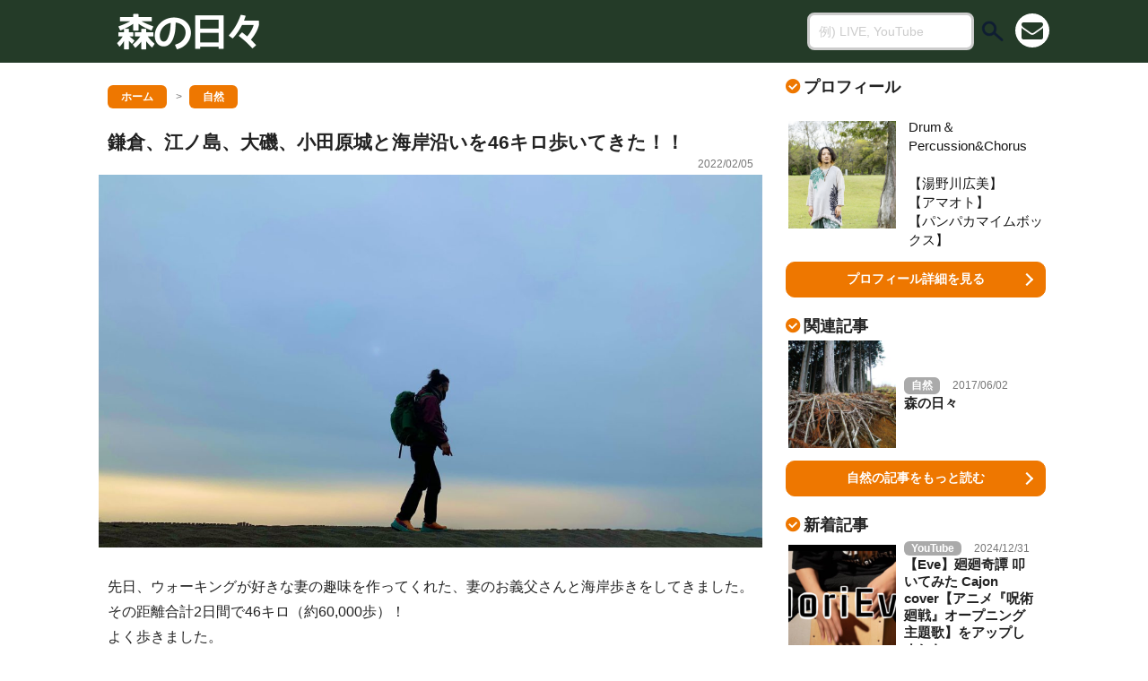

--- FILE ---
content_type: text/html; charset=UTF-8
request_url: https://moriseiji.com/walking-kamakura/
body_size: 12078
content:
<!DOCTYPE html>
<html lang="ja" itemscope itemtype="http://schema.org/Blog">
<head prefix="og: http://ogp.me/ns# fb: http://ogp.me/ns/fb# article: http://ogp.me/ns/article#">
<meta charset="utf-8">
<title>鎌倉、江ノ島、大磯、小田原城と海岸沿いを46キロ歩いてきた！！ | 森の日々~森盛滋official blog~</title>
<meta property="article:publisher" content="https://www.facebook.com/seiji.mori.5">
<meta property="article:section" content="自然">
<meta property="article:tag" content="湯野川広美"><meta property="article:tag" content="森盛滋"><meta property="article:tag" content="海"><meta property="article:tag" content="ウォーキング"><meta property="fb:app_id" content="394243627318169">
<meta property="og:locale" content="ja_JP">
<meta property="og:description" content="先日、ウォーキングが好きな妻の趣味を作ってくれた、妻のお義父さんと海岸歩きをしてきました。 その距離合計2日間で46キロ（約60,000歩）！ よく歩きました。 歩きのプロの妻とお義父さんは一日30キ">
<meta property="og:title" content="鎌倉、江ノ島、大磯、小田原城と海岸沿いを46キロ歩いてきた！！">
<meta property="og:type" content="article">
<meta property="og:site_name" content="森の日々~森盛滋official blog~">
<meta property="og:url" content="https://moriseiji.com/walking-kamakura/">
<meta property="og:image" content="https://moriseiji.com/wp/wp-content/uploads/2022/02/93D96CDA-E4DB-4EF4-9AE0-A0461BE20426-1200x630.jpeg">
<meta name="description" content="先日、ウォーキングが好きな妻の趣味を作ってくれた、妻のお義父さんと海岸歩きをしてきました。 その距離合計2日間で46キロ（約60,000歩）！ よく歩きました。 歩きのプロの妻とお義父さんは一日30キ">
<meta name="twitter:card" content="summary_large_image">
<meta name="twitter:site" content="@seijirururu">
<meta name="twitter:creator" content="@seijirururu">
<meta name="twitter:description" content="先日、ウォーキングが好きな妻の趣味を作ってくれた、妻のお義父さんと海岸歩きをしてきました。 その距離合計2日間で46キロ（約60,000歩）！ よく歩きました。 歩きのプロの妻とお義父さんは一日30キ">
<meta name="twitter:title" content="鎌倉、江ノ島、大磯、小田原城と海岸沿いを46キロ歩いてきた！！">
<meta name="twitter:image:src" content="https://moriseiji.com/wp/wp-content/uploads/2022/02/93D96CDA-E4DB-4EF4-9AE0-A0461BE20426-1200x630.jpeg">
<meta name="viewport" content="width=device-width,initial-scale=1.0">
<meta name="copyright" content="© 森の日々~森盛滋official blog~">
<meta name="format-detection" content="telephone=no">
<link rel="canonical" href="https://moriseiji.com/walking-kamakura/">
<link rel="alternate" type="application/rss+xml" title="森の日々~森盛滋official blog~ RSS Feed" href="https://moriseiji.com/feed/">
<link rel="pingback" href="https://moriseiji.com/wp/xmlrpc.php">
<link rel="apple-touch-icon-precomposed" href="https://moriseiji.com/wp/wp-content/themes/moriseiji-20170529/images/apple-touch-icon-precomposed.png">
<link rel="shortcut icon" href="https://moriseiji.com/wp/favicon.ico">
<!--[if lt IE 9]>
<script src="http://css3-mediaqueries-js.googlecode.com/svn/trunk/css3-mediaqueries.js"></script>
<script src="https://cdnjs.cloudflare.com/ajax/libs/html5shiv/3.7.2/html5shiv-printshiv.js"></script>
<![endif]-->
<link rel="stylesheet" href="https://moriseiji.com/wp/wp-content/themes/moriseiji-20170529/style.css">
<link rel="stylesheet" href="https://maxcdn.bootstrapcdn.com/font-awesome/4.6.3/css/font-awesome.min.css">
<meta name='robots' content='max-image-preview:large' />
<link rel='dns-prefetch' href='//s.w.org' />
<link rel='stylesheet' id='wp-block-library-css'  href='https://moriseiji.com/wp/wp-includes/css/dist/block-library/style.min.css?ver=5.9.12' type='text/css' media='all' />
<style id='global-styles-inline-css' type='text/css'>
body{--wp--preset--color--black: #000000;--wp--preset--color--cyan-bluish-gray: #abb8c3;--wp--preset--color--white: #ffffff;--wp--preset--color--pale-pink: #f78da7;--wp--preset--color--vivid-red: #cf2e2e;--wp--preset--color--luminous-vivid-orange: #ff6900;--wp--preset--color--luminous-vivid-amber: #fcb900;--wp--preset--color--light-green-cyan: #7bdcb5;--wp--preset--color--vivid-green-cyan: #00d084;--wp--preset--color--pale-cyan-blue: #8ed1fc;--wp--preset--color--vivid-cyan-blue: #0693e3;--wp--preset--color--vivid-purple: #9b51e0;--wp--preset--gradient--vivid-cyan-blue-to-vivid-purple: linear-gradient(135deg,rgba(6,147,227,1) 0%,rgb(155,81,224) 100%);--wp--preset--gradient--light-green-cyan-to-vivid-green-cyan: linear-gradient(135deg,rgb(122,220,180) 0%,rgb(0,208,130) 100%);--wp--preset--gradient--luminous-vivid-amber-to-luminous-vivid-orange: linear-gradient(135deg,rgba(252,185,0,1) 0%,rgba(255,105,0,1) 100%);--wp--preset--gradient--luminous-vivid-orange-to-vivid-red: linear-gradient(135deg,rgba(255,105,0,1) 0%,rgb(207,46,46) 100%);--wp--preset--gradient--very-light-gray-to-cyan-bluish-gray: linear-gradient(135deg,rgb(238,238,238) 0%,rgb(169,184,195) 100%);--wp--preset--gradient--cool-to-warm-spectrum: linear-gradient(135deg,rgb(74,234,220) 0%,rgb(151,120,209) 20%,rgb(207,42,186) 40%,rgb(238,44,130) 60%,rgb(251,105,98) 80%,rgb(254,248,76) 100%);--wp--preset--gradient--blush-light-purple: linear-gradient(135deg,rgb(255,206,236) 0%,rgb(152,150,240) 100%);--wp--preset--gradient--blush-bordeaux: linear-gradient(135deg,rgb(254,205,165) 0%,rgb(254,45,45) 50%,rgb(107,0,62) 100%);--wp--preset--gradient--luminous-dusk: linear-gradient(135deg,rgb(255,203,112) 0%,rgb(199,81,192) 50%,rgb(65,88,208) 100%);--wp--preset--gradient--pale-ocean: linear-gradient(135deg,rgb(255,245,203) 0%,rgb(182,227,212) 50%,rgb(51,167,181) 100%);--wp--preset--gradient--electric-grass: linear-gradient(135deg,rgb(202,248,128) 0%,rgb(113,206,126) 100%);--wp--preset--gradient--midnight: linear-gradient(135deg,rgb(2,3,129) 0%,rgb(40,116,252) 100%);--wp--preset--duotone--dark-grayscale: url('#wp-duotone-dark-grayscale');--wp--preset--duotone--grayscale: url('#wp-duotone-grayscale');--wp--preset--duotone--purple-yellow: url('#wp-duotone-purple-yellow');--wp--preset--duotone--blue-red: url('#wp-duotone-blue-red');--wp--preset--duotone--midnight: url('#wp-duotone-midnight');--wp--preset--duotone--magenta-yellow: url('#wp-duotone-magenta-yellow');--wp--preset--duotone--purple-green: url('#wp-duotone-purple-green');--wp--preset--duotone--blue-orange: url('#wp-duotone-blue-orange');--wp--preset--font-size--small: 13px;--wp--preset--font-size--medium: 20px;--wp--preset--font-size--large: 36px;--wp--preset--font-size--x-large: 42px;}.has-black-color{color: var(--wp--preset--color--black) !important;}.has-cyan-bluish-gray-color{color: var(--wp--preset--color--cyan-bluish-gray) !important;}.has-white-color{color: var(--wp--preset--color--white) !important;}.has-pale-pink-color{color: var(--wp--preset--color--pale-pink) !important;}.has-vivid-red-color{color: var(--wp--preset--color--vivid-red) !important;}.has-luminous-vivid-orange-color{color: var(--wp--preset--color--luminous-vivid-orange) !important;}.has-luminous-vivid-amber-color{color: var(--wp--preset--color--luminous-vivid-amber) !important;}.has-light-green-cyan-color{color: var(--wp--preset--color--light-green-cyan) !important;}.has-vivid-green-cyan-color{color: var(--wp--preset--color--vivid-green-cyan) !important;}.has-pale-cyan-blue-color{color: var(--wp--preset--color--pale-cyan-blue) !important;}.has-vivid-cyan-blue-color{color: var(--wp--preset--color--vivid-cyan-blue) !important;}.has-vivid-purple-color{color: var(--wp--preset--color--vivid-purple) !important;}.has-black-background-color{background-color: var(--wp--preset--color--black) !important;}.has-cyan-bluish-gray-background-color{background-color: var(--wp--preset--color--cyan-bluish-gray) !important;}.has-white-background-color{background-color: var(--wp--preset--color--white) !important;}.has-pale-pink-background-color{background-color: var(--wp--preset--color--pale-pink) !important;}.has-vivid-red-background-color{background-color: var(--wp--preset--color--vivid-red) !important;}.has-luminous-vivid-orange-background-color{background-color: var(--wp--preset--color--luminous-vivid-orange) !important;}.has-luminous-vivid-amber-background-color{background-color: var(--wp--preset--color--luminous-vivid-amber) !important;}.has-light-green-cyan-background-color{background-color: var(--wp--preset--color--light-green-cyan) !important;}.has-vivid-green-cyan-background-color{background-color: var(--wp--preset--color--vivid-green-cyan) !important;}.has-pale-cyan-blue-background-color{background-color: var(--wp--preset--color--pale-cyan-blue) !important;}.has-vivid-cyan-blue-background-color{background-color: var(--wp--preset--color--vivid-cyan-blue) !important;}.has-vivid-purple-background-color{background-color: var(--wp--preset--color--vivid-purple) !important;}.has-black-border-color{border-color: var(--wp--preset--color--black) !important;}.has-cyan-bluish-gray-border-color{border-color: var(--wp--preset--color--cyan-bluish-gray) !important;}.has-white-border-color{border-color: var(--wp--preset--color--white) !important;}.has-pale-pink-border-color{border-color: var(--wp--preset--color--pale-pink) !important;}.has-vivid-red-border-color{border-color: var(--wp--preset--color--vivid-red) !important;}.has-luminous-vivid-orange-border-color{border-color: var(--wp--preset--color--luminous-vivid-orange) !important;}.has-luminous-vivid-amber-border-color{border-color: var(--wp--preset--color--luminous-vivid-amber) !important;}.has-light-green-cyan-border-color{border-color: var(--wp--preset--color--light-green-cyan) !important;}.has-vivid-green-cyan-border-color{border-color: var(--wp--preset--color--vivid-green-cyan) !important;}.has-pale-cyan-blue-border-color{border-color: var(--wp--preset--color--pale-cyan-blue) !important;}.has-vivid-cyan-blue-border-color{border-color: var(--wp--preset--color--vivid-cyan-blue) !important;}.has-vivid-purple-border-color{border-color: var(--wp--preset--color--vivid-purple) !important;}.has-vivid-cyan-blue-to-vivid-purple-gradient-background{background: var(--wp--preset--gradient--vivid-cyan-blue-to-vivid-purple) !important;}.has-light-green-cyan-to-vivid-green-cyan-gradient-background{background: var(--wp--preset--gradient--light-green-cyan-to-vivid-green-cyan) !important;}.has-luminous-vivid-amber-to-luminous-vivid-orange-gradient-background{background: var(--wp--preset--gradient--luminous-vivid-amber-to-luminous-vivid-orange) !important;}.has-luminous-vivid-orange-to-vivid-red-gradient-background{background: var(--wp--preset--gradient--luminous-vivid-orange-to-vivid-red) !important;}.has-very-light-gray-to-cyan-bluish-gray-gradient-background{background: var(--wp--preset--gradient--very-light-gray-to-cyan-bluish-gray) !important;}.has-cool-to-warm-spectrum-gradient-background{background: var(--wp--preset--gradient--cool-to-warm-spectrum) !important;}.has-blush-light-purple-gradient-background{background: var(--wp--preset--gradient--blush-light-purple) !important;}.has-blush-bordeaux-gradient-background{background: var(--wp--preset--gradient--blush-bordeaux) !important;}.has-luminous-dusk-gradient-background{background: var(--wp--preset--gradient--luminous-dusk) !important;}.has-pale-ocean-gradient-background{background: var(--wp--preset--gradient--pale-ocean) !important;}.has-electric-grass-gradient-background{background: var(--wp--preset--gradient--electric-grass) !important;}.has-midnight-gradient-background{background: var(--wp--preset--gradient--midnight) !important;}.has-small-font-size{font-size: var(--wp--preset--font-size--small) !important;}.has-medium-font-size{font-size: var(--wp--preset--font-size--medium) !important;}.has-large-font-size{font-size: var(--wp--preset--font-size--large) !important;}.has-x-large-font-size{font-size: var(--wp--preset--font-size--x-large) !important;}
</style>
<link rel="https://api.w.org/" href="https://moriseiji.com/wp-json/" /><link rel="alternate" type="application/json" href="https://moriseiji.com/wp-json/wp/v2/posts/1534" /><link rel="alternate" type="application/json+oembed" href="https://moriseiji.com/wp-json/oembed/1.0/embed?url=https%3A%2F%2Fmoriseiji.com%2Fwalking-kamakura%2F" />
<link rel="alternate" type="text/xml+oembed" href="https://moriseiji.com/wp-json/oembed/1.0/embed?url=https%3A%2F%2Fmoriseiji.com%2Fwalking-kamakura%2F&#038;format=xml" />
<script type="text/javascript">window._pt_lt = new Date().getTime();</script>
<script>
  (function(i,s,o,g,r,a,m){i['GoogleAnalyticsObject']=r;i[r]=i[r]||function(){
  (i[r].q=i[r].q||[]).push(arguments)},i[r].l=1*new Date();a=s.createElement(o),
  m=s.getElementsByTagName(o)[0];a.async=1;a.src=g;m.parentNode.insertBefore(a,m)
  })(window,document,'script','//www.google-analytics.com/analytics.js','ga');

  ga('create', 'UA-62508862-1', 'auto');
  ga('require', 'displayfeatures');
  ga('require', 'linkid', 'linkid.js');
  ga('send', 'pageview');

　
FB.Event.subscribe('edge.create', function(targetUrl) {ga('send', 'social', 'facebook', 'like', targetUrl);});
FB.Event.subscribe('edge.remove', function(targetUrl) {ga('send', 'social', 'facebook', 'unlike', targetUrl);});
FB.Event.subscribe('message.send', function(targetUrl) {ga('send', 'social', 'facebook', 'send', targetUrl);});
window.twttr=(function(d,s,id){var t,js,fjs=d.getElementsByTagName(s)[0];if(d.getElementById(id))return;js=d.createElement(s);js.id=id;js.src="https://platform.twitter.com/widgets.js";fjs.parentNode.insertBefore(js,fjs);return window.twttr||(t={_e:[],ready:function(f){t._e.push(f)}})}(document,"script","twitter-wjs"));
twttr.ready(function (twttr) {twttr.events.bind('click', function (e) {ga('send', 'social', 'twitter', 'click', window.location.href); });
twttr.events.bind('tweet', function (e) {ga('send', 'social', 'twitter', 'tweet', window.location.href);});});
</script></head>
<body class="post-template-default single single-post postid-1534 single-format-standard">

<div id="fb-root"></div>
<script>(function(d, s, id) {
  var js, fjs = d.getElementsByTagName(s)[0];
  if (d.getElementById(id)) return;
  js = d.createElement(s); js.id = id;
  js.src = "//connect.facebook.net/ja_JP/sdk.js#xfbml=1&version=v2.8&appId=394243627318169";
  fjs.parentNode.insertBefore(js, fjs);
}(document, 'script', 'facebook-jssdk'));</script>


<div id="wrapper" class="menu-page-change">



<header class="header" itemscope itemtype="http://schema.org/WPHeader">
  <div class="header-inner">

    <div class="header-banner" role="banner">
      
      <div class="logo"><a href="https://moriseiji.com/" rel="home" itemprop="url"><span itemprop="name"><img src="https://moriseiji.com/wp/wp-content/themes/moriseiji-20170529/images/logo.png" alt="森の日々~森盛滋official blog~"></span></a></div>
      

      <div class="header-menu-btn">
        <div class="menu-page-trigger menu-page-current" id="menu-page-btn">
          <i class="fa fa-bars" aria-hidden="true"></i>
        </div>
      </div>

      <div class="header-mail-btn">
        <a href="https://moriseiji.com/contact/"><i class="fa fa-envelope" aria-hidden="true"></i></a>
      </div>


    </div><!-- .header-banner -->

    <div class="header-search-box">
      <form role="search" method="get" id="search-form" action="https://moriseiji.com/">
        <label class="hidden" for="s"></label>
        <div class="search-form-text-box"><input type="text" name="s" id="s" value="" placeholder="例) LIVE, YouTube"></div>
        <div class="search-form-submit-box"><input type="image" src="https://moriseiji.com/wp/wp-content/themes/moriseiji-20170529/images/search-form-submit-icon@2x.png" alt="検索" id="search-form-submit" value="Search"></div>
      </form>
    </div><!-- .header-search-box -->

  </div><!-- .header-inner -->
</header>


<!-- ad -->

<div class="container">
  <main class="main-content" id="main" role="main">


  <div class="breadcrumbs-frame" itemscope itemtype="http://data-vocabulary.org/Breadcrumb">
    <div class="breadcrumbs-box">

      <a href="https://moriseiji.com/" itemprop="url"><div class="breadcrumbs-item"><span itemprop="title">ホーム</span></div></a>

        
                  
      <a href="https://moriseiji.com/category/nature/" itemprop="url"><div class="breadcrumbs-item bg-color-26"><span itemprop="title">自然</span></div></a>

      
    </div>
  </div>


  <article class="entry-frame" itemscope itemtype="http://schema.org/BlogPosting">

    
    <header class="entry-header">
      <h1 class="entry-title" itemprop="headline name">鎌倉、江ノ島、大磯、小田原城と海岸沿いを46キロ歩いてきた！！</h1>
      <div class="entry-header-meta">
        <time class="entry-date" itemprop="dateCreated datePublished" datetime="2022-02-05T12:00:44+09:00">2022/02/05</time>
      </div>
      <div class="entry-eyecatch">
        <img width="1280" height="720" src="https://moriseiji.com/wp/wp-content/uploads/2022/02/93D96CDA-E4DB-4EF4-9AE0-A0461BE20426-1280x720.jpeg" class="attachment-eyecatch-thumbnail size-eyecatch-thumbnail wp-post-image" alt="鎌倉、江ノ島、大磯、小田原城と海岸沿いを46キロ歩いてきた！！" loading="lazy" title="鎌倉、江ノ島、大磯、小田原城と海岸沿いを46キロ歩いてきた！！" srcset="https://moriseiji.com/wp/wp-content/uploads/2022/02/93D96CDA-E4DB-4EF4-9AE0-A0461BE20426-1280x720.jpeg 1280w, https://moriseiji.com/wp/wp-content/uploads/2022/02/93D96CDA-E4DB-4EF4-9AE0-A0461BE20426-640x360.jpeg 640w" sizes="(max-width: 1280px) 100vw, 1280px" />
      </div>
    </header>

    <div class="entry-content" itemprop="articleBody">


<p>先日、ウォーキングが好きな妻の趣味を作ってくれた、妻のお義父さんと海岸歩きをしてきました。<br />
その距離合計2日間で46キロ（約60,000歩）！<br />
よく歩きました。</p>
<!-- ad -->
<p><span id="more-1534"></span><br />
歩きのプロの妻とお義父さんは一日30キロは割と歩けちゃうタイプで<br />
この日は少し少なめだといいます（嘘だろ（笑））。</p>
<h2>街道歩きが好きで昔からとにかく歩いて、日本中歩いたというお義父さん。</h2>
<p>小さいからから一緒に歩いてた妻から聞いた話だと、東海道や北海道を歩いた時はもうめちゃめちゃ楽しかったみたいです。</p>
<p><img loading="lazy" src="https://moriseiji.com/wp/wp-content/uploads/2022/02/E8FF5531-5692-43C8-A212-3E4C903F9455.jpeg" alt="" width="1440" height="1440" class="alignnone size-full wp-image-1562" srcset="https://moriseiji.com/wp/wp-content/uploads/2022/02/E8FF5531-5692-43C8-A212-3E4C903F9455.jpeg 1440w, https://moriseiji.com/wp/wp-content/uploads/2022/02/E8FF5531-5692-43C8-A212-3E4C903F9455-1280x1280.jpeg 1280w, https://moriseiji.com/wp/wp-content/uploads/2022/02/E8FF5531-5692-43C8-A212-3E4C903F9455-360x360.jpeg 360w, https://moriseiji.com/wp/wp-content/uploads/2022/02/E8FF5531-5692-43C8-A212-3E4C903F9455-768x768.jpeg 768w, https://moriseiji.com/wp/wp-content/uploads/2022/02/E8FF5531-5692-43C8-A212-3E4C903F9455-320x320.jpeg 320w" sizes="(max-width: 1440px) 100vw, 1440px" /><br />
今回はまず久々に電車で遠出をしたことがそもそも僕ら夫婦は楽しくて、<br />
向かう電車の中でボックスシートに乗りサンドイッチとおにぎりを食べました。<br />
都会から田舎へ向かう綺麗な景色を見ながらの朝飯は格別でした。<br />
ハイドロフラスクの水筒に入れたホットコーヒーを飲みながら<br />
無事に目的地に到着。</p>
<h2>大仏ハイキングコース</h2>
<p>そこから北鎌倉から鎌倉大仏をつなぐ大仏ハイキングコースという道を歩きました。<br />
この日はスニーカーで行ったのですが、<br />
プチ登山といった感じで結構険しい道もあり、<br />
僕らが歩いた場所は最初と最後がなかなかの道で、岩場とか鎖場とかがありました。<br />
雨の日とかは少し気をつけねばなりません。<br />
縦走ルートは景色がよくてとっても歩きがいがありました。<br />
僕ら夫婦は登山も好きなので、かなりワクワクルートでしたよ。<br />
そういえばマムシ注意の看板もさりげなくありました。</p>
<p>そして、大仏を横目に三人ともやっているドラクエウォークのランドマークをゲットしつつ、<br />
江ノ電に乗り込みます（歩き旅はドラクエウォークが進む進む）。</p>
<h2>ロマンあふれる江ノ電</h2>
<p><img loading="lazy" src="https://moriseiji.com/wp/wp-content/uploads/2022/02/CF0524C6-2019-4820-BD69-BEF2400C4F76-scaled.jpeg" alt="" width="2560" height="1920" class="alignnone size-full wp-image-1538" srcset="https://moriseiji.com/wp/wp-content/uploads/2022/02/CF0524C6-2019-4820-BD69-BEF2400C4F76-scaled.jpeg 2560w, https://moriseiji.com/wp/wp-content/uploads/2022/02/CF0524C6-2019-4820-BD69-BEF2400C4F76-1280x960.jpeg 1280w, https://moriseiji.com/wp/wp-content/uploads/2022/02/CF0524C6-2019-4820-BD69-BEF2400C4F76-768x576.jpeg 768w, https://moriseiji.com/wp/wp-content/uploads/2022/02/CF0524C6-2019-4820-BD69-BEF2400C4F76-1536x1152.jpeg 1536w, https://moriseiji.com/wp/wp-content/uploads/2022/02/CF0524C6-2019-4820-BD69-BEF2400C4F76-2048x1536.jpeg 2048w" sizes="(max-width: 2560px) 100vw, 2560px" /><br />
この日は久っしぶりに江ノ電に乗りました。<br />
江ノ電ってなんであんなに楽しいんでしょ。<br />
乗るだけでワクワクするし、都内の電車よりガタンガタン揺れてる感じだったけど<br />
揺られている感じもノスタルジックな気持ちになれてとっても楽しい。<br />
また、海岸を眺めながら自転車とか車が横切っていくのを見ると、頭の中ではスラムダンクのOPが流れてきました（笑）<br />
（鎌倉や江ノ電はスラムダンクの聖地です）。<br />
<img loading="lazy" src="https://moriseiji.com/wp/wp-content/uploads/2022/02/899E4BC5-B21B-4272-A9C9-12DB8E9B6BCF-scaled.jpeg" alt="" width="2560" height="1920" class="alignnone size-full wp-image-1540" srcset="https://moriseiji.com/wp/wp-content/uploads/2022/02/899E4BC5-B21B-4272-A9C9-12DB8E9B6BCF-scaled.jpeg 2560w, https://moriseiji.com/wp/wp-content/uploads/2022/02/899E4BC5-B21B-4272-A9C9-12DB8E9B6BCF-1280x960.jpeg 1280w, https://moriseiji.com/wp/wp-content/uploads/2022/02/899E4BC5-B21B-4272-A9C9-12DB8E9B6BCF-768x576.jpeg 768w, https://moriseiji.com/wp/wp-content/uploads/2022/02/899E4BC5-B21B-4272-A9C9-12DB8E9B6BCF-1536x1152.jpeg 1536w, https://moriseiji.com/wp/wp-content/uploads/2022/02/899E4BC5-B21B-4272-A9C9-12DB8E9B6BCF-2048x1536.jpeg 2048w" sizes="(max-width: 2560px) 100vw, 2560px" /><br />
海岸が終わると民家の中をするりと抜けていくのも江ノ電の面白いところ。<br />
窓から絶対手を出しちゃダメだなって距離感です。<br />
手を出したら恐らく塀にぶつかります。気を付けてね（笑）</p>
<h2>楽しいランチタイム</h2>
<p><img loading="lazy" src="https://moriseiji.com/wp/wp-content/uploads/2022/02/3F76A43E-9CC4-4D03-9719-84443DEBFC03-scaled.jpeg" alt="" width="2560" height="1920" class="alignnone size-full wp-image-1541" srcset="https://moriseiji.com/wp/wp-content/uploads/2022/02/3F76A43E-9CC4-4D03-9719-84443DEBFC03-scaled.jpeg 2560w, https://moriseiji.com/wp/wp-content/uploads/2022/02/3F76A43E-9CC4-4D03-9719-84443DEBFC03-1280x960.jpeg 1280w, https://moriseiji.com/wp/wp-content/uploads/2022/02/3F76A43E-9CC4-4D03-9719-84443DEBFC03-768x576.jpeg 768w, https://moriseiji.com/wp/wp-content/uploads/2022/02/3F76A43E-9CC4-4D03-9719-84443DEBFC03-1536x1152.jpeg 1536w, https://moriseiji.com/wp/wp-content/uploads/2022/02/3F76A43E-9CC4-4D03-9719-84443DEBFC03-2048x1536.jpeg 2048w" sizes="(max-width: 2560px) 100vw, 2560px" /><br />
江の島について、まずはランチだということで、<br />
釜揚げしらす丼を食べました。<br />
生しらすは禁漁の時期なので、販売してませんでしたが、<br />
釜揚げしらすも美味い！最高でした！<br />
妻とお義父さんは刺身定食を食べていてこれまた絶品でした。</p>
<p>そして腹ごしらえ後、江の島からは海岸をただひたすら歩きました。<br />
<img loading="lazy" src="https://moriseiji.com/wp/wp-content/uploads/2022/02/4A9EA637-8C6A-4759-AB6E-E4A2347FF47B.jpeg" alt="" width="768" height="1024" class="alignnone size-full wp-image-1542" /><br />
日曜だったこともありものすごい数のサーファーの方々。<br />
冬でもガンガン入られるんですね。<br />
中には海パンいっちょでウェットスーツを着ない強者も。<br />
あれはすごかった。</p>
<p>その後も歩いているときに、何人も自転車（ビーチクルーザー）ですれ違うサーファーたち。<br />
自転車の横にサーフボードを付けられるようになっていて、<br />
バランスとりにくくないのかなって話しておりました。<br />
検索したらサーフボードキャリアっていうそうです。<br />
勉強になりました！</p>
<h2>海岸歩きのだいご味はビーチコーミングです！</h2>
<p>ビーチコーミングとは、海岸などに打ち上げられた漂着物を収集の対象にしたり観察したりする行為。漂着物を加工したり標本にしたり装飾にしたりして楽しむ。（ウィキペディアより）<br />
<img loading="lazy" src="https://moriseiji.com/wp/wp-content/uploads/2022/02/41C91768-C5B7-4C40-A998-2A59C098B9C2-scaled.jpeg" alt="" width="1920" height="2560" class="alignnone size-full wp-image-1543" srcset="https://moriseiji.com/wp/wp-content/uploads/2022/02/41C91768-C5B7-4C40-A998-2A59C098B9C2-scaled.jpeg 1920w, https://moriseiji.com/wp/wp-content/uploads/2022/02/41C91768-C5B7-4C40-A998-2A59C098B9C2-960x1280.jpeg 960w, https://moriseiji.com/wp/wp-content/uploads/2022/02/41C91768-C5B7-4C40-A998-2A59C098B9C2-768x1024.jpeg 768w, https://moriseiji.com/wp/wp-content/uploads/2022/02/41C91768-C5B7-4C40-A998-2A59C098B9C2-1152x1536.jpeg 1152w, https://moriseiji.com/wp/wp-content/uploads/2022/02/41C91768-C5B7-4C40-A998-2A59C098B9C2-1536x2048.jpeg 1536w" sizes="(max-width: 1920px) 100vw, 1920px" /><br />
妻がビーチコーミングが大好きで、歩き旅でぼちぼち疲れているはずなのにうきうきワクワクと歩き出して、<br />
お義父さんも一緒にノリノリで探してくれました（さすがお義父さん）。<br />
貝殻、シーグラス、流木などいろんなものが落ちていて、見るだけでも楽しいです。<br />
しかも歩いている場所によって全く落ちていないこともあり、時期とか季節にもよるのかなと思いました。<br />
後はボランティアの清掃をしてくださる方々のおかげもあってゴミがほとんど落ちてませんでした。<br />
ありがとうございます。<br />
海岸はきれいに使いましょう！と心に誓いました。</p>
<p><img loading="lazy" src="https://moriseiji.com/wp/wp-content/uploads/2022/02/6EC13309-5E93-4AC2-B414-0C3D572B7DB7-scaled.jpeg" alt="" width="2560" height="1920" class="alignnone size-full wp-image-1536" srcset="https://moriseiji.com/wp/wp-content/uploads/2022/02/6EC13309-5E93-4AC2-B414-0C3D572B7DB7-scaled.jpeg 2560w, https://moriseiji.com/wp/wp-content/uploads/2022/02/6EC13309-5E93-4AC2-B414-0C3D572B7DB7-1280x960.jpeg 1280w, https://moriseiji.com/wp/wp-content/uploads/2022/02/6EC13309-5E93-4AC2-B414-0C3D572B7DB7-768x576.jpeg 768w, https://moriseiji.com/wp/wp-content/uploads/2022/02/6EC13309-5E93-4AC2-B414-0C3D572B7DB7-1536x1152.jpeg 1536w, https://moriseiji.com/wp/wp-content/uploads/2022/02/6EC13309-5E93-4AC2-B414-0C3D572B7DB7-2048x1536.jpeg 2048w" sizes="(max-width: 2560px) 100vw, 2560px" /><br />
そして、えぼし岩（烏帽子岩）や、正面に富士山を見ながらその日は平塚のホテルにお泊まりしました。<br />
コロナ禍でほとんどお店が閉まっていたのですが、チェーン店ですが海鮮を食べれるお店を発見し3人で労を労いつつ感謝していただきました。<br />
楽しかったなぁ。</p>
<p><img loading="lazy" src="https://moriseiji.com/wp/wp-content/uploads/2022/02/D2E3CB44-342D-4AF4-96D2-976584A2E799.jpeg" alt="" width="2048" height="1536" class="alignnone size-full wp-image-1548" srcset="https://moriseiji.com/wp/wp-content/uploads/2022/02/D2E3CB44-342D-4AF4-96D2-976584A2E799.jpeg 2048w, https://moriseiji.com/wp/wp-content/uploads/2022/02/D2E3CB44-342D-4AF4-96D2-976584A2E799-1280x960.jpeg 1280w, https://moriseiji.com/wp/wp-content/uploads/2022/02/D2E3CB44-342D-4AF4-96D2-976584A2E799-768x576.jpeg 768w, https://moriseiji.com/wp/wp-content/uploads/2022/02/D2E3CB44-342D-4AF4-96D2-976584A2E799-1536x1152.jpeg 1536w" sizes="(max-width: 2048px) 100vw, 2048px" /><br />
翌日も朝からがっつり歩き、前日の若干の筋肉痛もあり砂浜歩きがなかなか足にきたのですが、大磯ロングビーチまで到着しました。<br />
ホッと一息、その後にランチをいただいて、少し電車を乗り継いで小田原城に到着しました。</p>
<p><img loading="lazy" src="https://moriseiji.com/wp/wp-content/uploads/2022/02/97324D00-86B0-4506-9A27-5471B05131F2.jpeg" alt="" width="2048" height="1536" class="alignnone size-full wp-image-1549" srcset="https://moriseiji.com/wp/wp-content/uploads/2022/02/97324D00-86B0-4506-9A27-5471B05131F2.jpeg 2048w, https://moriseiji.com/wp/wp-content/uploads/2022/02/97324D00-86B0-4506-9A27-5471B05131F2-1280x960.jpeg 1280w, https://moriseiji.com/wp/wp-content/uploads/2022/02/97324D00-86B0-4506-9A27-5471B05131F2-768x576.jpeg 768w, https://moriseiji.com/wp/wp-content/uploads/2022/02/97324D00-86B0-4506-9A27-5471B05131F2-1536x1152.jpeg 1536w" sizes="(max-width: 2048px) 100vw, 2048px" />そしてここでもランドマークのあるドラクエウォークを堪能し、家族にお土産を買って、今回の旅はここまででした。<br />
たっぷり歩いて6万歩はなかなかの感じでしたが、思ったより疲れはなく、気持ちのいい疲労感でまた必ず行きましょうと約束をしました。<br />
電車では爆睡でした(笑)。<br />
ありがとうございました！！</p>
<h2>おまけ</h2>
<p>1日目の途中に寄ったカフェも、つい取材したくなるほどの素敵なカフェで、のんびりしちゃいました。<img loading="lazy" src="https://moriseiji.com/wp/wp-content/uploads/2022/02/B35E5897-137B-45CE-8F64-9D4049D7E038-scaled.jpeg" alt="" width="2560" height="1920" class="alignnone size-full wp-image-1550" srcset="https://moriseiji.com/wp/wp-content/uploads/2022/02/B35E5897-137B-45CE-8F64-9D4049D7E038-scaled.jpeg 2560w, https://moriseiji.com/wp/wp-content/uploads/2022/02/B35E5897-137B-45CE-8F64-9D4049D7E038-1280x960.jpeg 1280w, https://moriseiji.com/wp/wp-content/uploads/2022/02/B35E5897-137B-45CE-8F64-9D4049D7E038-768x576.jpeg 768w, https://moriseiji.com/wp/wp-content/uploads/2022/02/B35E5897-137B-45CE-8F64-9D4049D7E038-1536x1152.jpeg 1536w, https://moriseiji.com/wp/wp-content/uploads/2022/02/B35E5897-137B-45CE-8F64-9D4049D7E038-2048x1536.jpeg 2048w" sizes="(max-width: 2560px) 100vw, 2560px" /><br />
メニューがQRコード読み取って、スマホで見るスタイルで、今時だなぁって感動してました(笑)<br />
このフレンチトーストうますぎたー。<br />
アーモンドのアクセントが神！！！<br />
<img loading="lazy" src="https://moriseiji.com/wp/wp-content/uploads/2022/02/DBB7D82F-7BBF-4FB3-BC59-719247936320-scaled.jpeg" alt="" width="2560" height="1920" class="alignnone size-full wp-image-1551" srcset="https://moriseiji.com/wp/wp-content/uploads/2022/02/DBB7D82F-7BBF-4FB3-BC59-719247936320-scaled.jpeg 2560w, https://moriseiji.com/wp/wp-content/uploads/2022/02/DBB7D82F-7BBF-4FB3-BC59-719247936320-1280x960.jpeg 1280w, https://moriseiji.com/wp/wp-content/uploads/2022/02/DBB7D82F-7BBF-4FB3-BC59-719247936320-768x576.jpeg 768w, https://moriseiji.com/wp/wp-content/uploads/2022/02/DBB7D82F-7BBF-4FB3-BC59-719247936320-1536x1152.jpeg 1536w, https://moriseiji.com/wp/wp-content/uploads/2022/02/DBB7D82F-7BBF-4FB3-BC59-719247936320-2048x1536.jpeg 2048w" sizes="(max-width: 2560px) 100vw, 2560px" /></p>

    </div>

    
    <div class="tagst">
    <h2 class="sidebar-title">この記事に関連するキーワード</h2>
    <a href="https://moriseiji.com/tag/yunokawahiromi/" rel="tag">湯野川広美</a> <a href="https://moriseiji.com/tag/moriseiji/" rel="tag">森盛滋</a> <a href="https://moriseiji.com/tag/sea/" rel="tag">海</a> <a href="https://moriseiji.com/tag/walking/" rel="tag">ウォーキング</a>  </div>


  </article><!-- .entry-frame -->



  <footer class="entry-footer">

     
    <aside class="sns-bottom-frame">
      <div class="sns-bottom-btn sns-btn" id="sns-bottom-sp">

        <!--ツイートボタン-->
        <a class="sns-btn-twitter" href="http://twitter.com/intent/tweet?url=https%3A%2F%2Fmoriseiji.com%2Fwalking-kamakura%2F&text=%E9%8E%8C%E5%80%89%E3%80%81%E6%B1%9F%E3%83%8E%E5%B3%B6%E3%80%81%E5%A4%A7%E7%A3%AF%E3%80%81%E5%B0%8F%E7%94%B0%E5%8E%9F%E5%9F%8E%E3%81%A8%E6%B5%B7%E5%B2%B8%E6%B2%BF%E3%81%84%E3%82%9246%E3%82%AD%E3%83%AD%E6%AD%A9%E3%81%84%E3%81%A6%E3%81%8D%E3%81%9F%EF%BC%81%EF%BC%81&via=seijirururu&tw_p=tweetbutton"><i class="fa fa-twitter"></i><p></p></a>

        <!--Facebookボタン-->
        <a class="sns-btn-facebook" href="http://www.facebook.com/sharer.php?src=bm&u=https%3A%2F%2Fmoriseiji.com%2Fwalking-kamakura%2F&t=%E9%8E%8C%E5%80%89%E3%80%81%E6%B1%9F%E3%83%8E%E5%B3%B6%E3%80%81%E5%A4%A7%E7%A3%AF%E3%80%81%E5%B0%8F%E7%94%B0%E5%8E%9F%E5%9F%8E%E3%81%A8%E6%B5%B7%E5%B2%B8%E6%B2%BF%E3%81%84%E3%82%9246%E3%82%AD%E3%83%AD%E6%AD%A9%E3%81%84%E3%81%A6%E3%81%8D%E3%81%9F%EF%BC%81%EF%BC%81" onclick="window.open(this.href, 'FBwindow', 'width=550, height=350, menubar=no, toolbar=no, scrollbars=yes'); return false;"><i class="fa fa-facebook"></i>
<p></p></a>
        
        <!--はてブボタン-->
        <a class="sns-btn-hatebu" href="http://b.hatena.ne.jp/add?mode=confirm&url=https%3A%2F%2Fmoriseiji.com%2Fwalking-kamakura%2F" target="_blank"><i class="fa icon-hatebu"></i><p></p></a>

        
      </div>
      
    </aside>

    <!-- ad -->


    <div class="entry-footer-related">
      <h2 class="sidebar-title">関連する記事</h2>
      <div class="card-frame">
                                
        <div class="card-box-harf" itemscope itemtype="http://schema.org/BlogPosting">
          <a href="https://moriseiji.com/morinohibi/">
            <div class="card-img">
              <img width="640" height="360" src="https://moriseiji.com/wp/wp-content/uploads/2017/06/image-14-640x360.jpeg" class="attachment-card-thumbnail size-card-thumbnail wp-post-image" alt="森の日々" loading="lazy" title="森の日々" srcset="https://moriseiji.com/wp/wp-content/uploads/2017/06/image-14-640x360.jpeg 640w, https://moriseiji.com/wp/wp-content/uploads/2017/06/image-14-1280x720.jpeg 1280w" sizes="(max-width: 640px) 100vw, 640px" />    
            </div>
            <div class="card-text">
              <div class="card-meta">
                <span class="catalog-cat bg-color-26" itemprop="keywords">自然</span>
                <time class="catalog-date" itemprop="dateCreated datePublished" datetime="2017-06-02T23:26:12+09:00">2017/06/02</time>
              </div>
              <h3 class="catalog-title" itemprop="name">森の日々</h3>
            </div>
          </a>
        </div>
        
        
      </div>

    </div>

  </footer><!-- .entry-footer -->

  </main><!-- .main-content -->

<aside class="sidebar">


  <div class="sidebar-box">
    <h2 class="sidebar-title">プロフィール</h2>
  
    <div class="list-box" itemscope itemtype="http://schema.org/BlogPosting">
      <a href="https://moriseiji.com/profile/">
        <div class="list-img">
          <img src="https://moriseiji.com/wp/wp-content/uploads/2024/06/F4BD99C3-369E-4693-BF18-6A4A9D01C790.jpg" />
        </div>
        <div class="list-text">
          <p class="sidebar-prof-text">Drum＆Percussion&Chorus  　<br>【湯野川広美】<br>【アマオト】<br>【パンパカマイムボックス】</p>
        </div>
      </a>
    </div>
    <div class="main-btn">
      <a href="https://moriseiji.com/profile/">プロフィール詳細を見る</a>
    </div>
  </div><!-- .sidebar-box -->




  <div class="sidebar-box">
    <h2 class="sidebar-title">関連記事</h2>

            
    <div class="list-box" itemscope itemtype="http://schema.org/BlogPosting">
      <a href="https://moriseiji.com/morinohibi/">
        <div class="list-img">
          <img width="320" height="320" src="https://moriseiji.com/wp/wp-content/uploads/2017/06/image-14-320x320.jpeg" class="attachment-list-thumbnail size-list-thumbnail wp-post-image" alt="" loading="lazy" srcset="https://moriseiji.com/wp/wp-content/uploads/2017/06/image-14-320x320.jpeg 320w, https://moriseiji.com/wp/wp-content/uploads/2017/06/image-14-360x360.jpeg 360w" sizes="(max-width: 320px) 100vw, 320px" />        </div>
        <div class="list-text">
          <span class="catalog-cat" itemprop="keywords">自然</span>
          <time class="catalog-date" itemprop="dateCreated datePublished" datetime="2017-06-02T23:26:12+09:00">2017/06/02</time>
          <h3 class="catalog-title" itemprop="name">森の日々</h3>
        </div>
      </a>
    </div>

    


        <div class="main-btn">
      <a href="https://moriseiji.com/category/nature">自然の記事をもっと読む</a>
    </div>

  </div><!-- .sidebar-box -->


  <div class="sidebar-box">
    <h2 class="sidebar-title">新着記事</h2>
      
        <div class="list-box" itemscope itemtype="http://schema.org/BlogPosting">
      <a href="https://moriseiji.com/kaikaikitan-cajon-tataitemita/">
        <div class="list-img">
          <img width="320" height="320" src="https://moriseiji.com/wp/wp-content/uploads/2024/12/photo-output-320x320.jpg" class="attachment-list-thumbnail size-list-thumbnail wp-post-image" alt="" loading="lazy" srcset="https://moriseiji.com/wp/wp-content/uploads/2024/12/photo-output-320x320.jpg 320w, https://moriseiji.com/wp/wp-content/uploads/2024/12/photo-output-360x360.jpg 360w" sizes="(max-width: 320px) 100vw, 320px" />        </div>
        <div class="list-text">
          <span class="catalog-cat" itemprop="keywords">YouTube</span>
          <time class="catalog-date" itemprop="dateCreated datePublished" datetime="2024-12-31T23:14:30+09:00">2024/12/31</time>
          <h3 class="catalog-title" itemprop="name">【Eve】廻廻奇譚 叩いてみた Cajon cover【アニメ『呪術廻戦』オープニング主題歌】をアップしました</h3>
        </div>
      </a>
    </div>
    
    <div class="list-box" itemscope itemtype="http://schema.org/BlogPosting">
      <a href="https://moriseiji.com/yasukun-percussion-recording/">
        <div class="list-img">
          <img width="320" height="320" src="https://moriseiji.com/wp/wp-content/uploads/2024/09/IMG_0656-1-320x320.jpeg" class="attachment-list-thumbnail size-list-thumbnail wp-post-image" alt="" loading="lazy" srcset="https://moriseiji.com/wp/wp-content/uploads/2024/09/IMG_0656-1-320x320.jpeg 320w, https://moriseiji.com/wp/wp-content/uploads/2024/09/IMG_0656-1-360x360.jpeg 360w, https://moriseiji.com/wp/wp-content/uploads/2024/09/IMG_0656-1.jpeg 690w" sizes="(max-width: 320px) 100vw, 320px" />        </div>
        <div class="list-text">
          <span class="catalog-cat" itemprop="keywords">レコーディング</span>
          <time class="catalog-date" itemprop="dateCreated datePublished" datetime="2024-09-27T01:03:07+09:00">2024/09/27</time>
          <h3 class="catalog-title" itemprop="name">ヤスくん（高橋康宏）のピアノソロ音源のPercussionをレコーディングしてきました！</h3>
        </div>
      </a>
    </div>
    
    <div class="list-box" itemscope itemtype="http://schema.org/BlogPosting">
      <a href="https://moriseiji.com/senbonzakura-cajon-tataitemita/">
        <div class="list-img">
          <img width="320" height="320" src="https://moriseiji.com/wp/wp-content/uploads/2024/09/9bfdffcf73b7bd06357d07974be7fafc-320x320.jpeg" class="attachment-list-thumbnail size-list-thumbnail wp-post-image" alt="" loading="lazy" srcset="https://moriseiji.com/wp/wp-content/uploads/2024/09/9bfdffcf73b7bd06357d07974be7fafc-320x320.jpeg 320w, https://moriseiji.com/wp/wp-content/uploads/2024/09/9bfdffcf73b7bd06357d07974be7fafc-360x360.jpeg 360w" sizes="(max-width: 320px) 100vw, 320px" />        </div>
        <div class="list-text">
          <span class="catalog-cat" itemprop="keywords">YouTube</span>
          <time class="catalog-date" itemprop="dateCreated datePublished" datetime="2024-09-26T00:00:21+09:00">2024/09/26</time>
          <h3 class="catalog-title" itemprop="name">【和楽器バンド】千本桜　叩いてみたCajon coverをアップしました</h3>
        </div>
      </a>
    </div>
    
    <div class="list-box" itemscope itemtype="http://schema.org/BlogPosting">
      <a href="https://moriseiji.com/manwithamission-milet-cajon-tataitemita/">
        <div class="list-img">
          <img width="320" height="320" src="https://moriseiji.com/wp/wp-content/uploads/2024/07/82d478976268c21c29257d21e66e6cbd-320x320.jpg" class="attachment-list-thumbnail size-list-thumbnail wp-post-image" alt="" loading="lazy" srcset="https://moriseiji.com/wp/wp-content/uploads/2024/07/82d478976268c21c29257d21e66e6cbd-320x320.jpg 320w, https://moriseiji.com/wp/wp-content/uploads/2024/07/82d478976268c21c29257d21e66e6cbd-360x360.jpg 360w" sizes="(max-width: 320px) 100vw, 320px" />        </div>
        <div class="list-text">
          <span class="catalog-cat" itemprop="keywords">YouTube</span>
          <time class="catalog-date" itemprop="dateCreated datePublished" datetime="2024-07-22T02:01:52+09:00">2024/07/22</time>
          <h3 class="catalog-title" itemprop="name">【MAN WITH A MISSION × milet】絆ノ奇跡　叩いてみた　Cajon cover 【アニメ「鬼滅の刃」刀鍛冶の里編　オープニング主題歌】をアップしました</h3>
        </div>
      </a>
    </div>
    
    <div class="list-box" itemscope itemtype="http://schema.org/BlogPosting">
      <a href="https://moriseiji.com/wtb-tour/">
        <div class="list-img">
          <img width="320" height="320" src="https://moriseiji.com/wp/wp-content/uploads/2024/06/IMG_9175-320x320.jpeg" class="attachment-list-thumbnail size-list-thumbnail wp-post-image" alt="" loading="lazy" srcset="https://moriseiji.com/wp/wp-content/uploads/2024/06/IMG_9175-320x320.jpeg 320w, https://moriseiji.com/wp/wp-content/uploads/2024/06/IMG_9175-360x360.jpeg 360w" sizes="(max-width: 320px) 100vw, 320px" />        </div>
        <div class="list-text">
          <span class="catalog-cat" itemprop="keywords">LIVE</span>
          <time class="catalog-date" itemprop="dateCreated datePublished" datetime="2024-07-02T13:10:34+09:00">2024/07/02</time>
          <h3 class="catalog-title" itemprop="name">2024/6/21,22WtBと枚方、名古屋ツアーしてきました！</h3>
        </div>
      </a>
    </div>
    
      
    <div class="main-btn">
      <a href="https://moriseiji.com/">新着記事をもっと読む</a>
    </div>

  </div><!-- .sidebar-box -->



  <div class="sidebar-box">
    <h2 class="sidebar-title">カテゴリ</h2>
    <ul class="sidebar-cat-ul">
        <li><a href="https://moriseiji.com/category/life/">日常</a></li>
        <li><a href="https://moriseiji.com/category/live/">LIVE</a></li>
        <li><a href="https://moriseiji.com/category/food/">食事</a></li>
        <li><a href="https://moriseiji.com/category/nature/">自然</a></li>
        <li><a href="https://moriseiji.com/category/body/">体</a></li>
        <li><a href="https://moriseiji.com/category/recording/">レコーディング</a></li>
        <li><a href="https://moriseiji.com/category/zoo/">動物</a></li>
        <li><a href="https://moriseiji.com/category/%e8%bb%8a/">車</a></li>
        <li><a href="https://moriseiji.com/category/%e9%9f%b3%e6%a5%bd/">音楽</a></li>
        <li><a href="https://moriseiji.com/category/youtube/">YouTube</a></li>
        </ul>
  </div>

</aside>


</div><!-- .container -->



<footer class="footer" role="contentinfo" itemscope itemtype="http://schema.org/WPFooter">
  <div class="footer-inner">

    <div class="footer-logo-box">
      <div class="logo"><a href="https://moriseiji.com/" rel="home" itemprop="url"><span itemprop="name"><img src="https://moriseiji.com/wp/wp-content/themes/moriseiji-20170529/images/logo.png" alt="森の日々~森盛滋official blog~"></span></a></div>
    </div>

    <nav class="footer-sns-box">
      <ul class="footer-sns-ul">
        <li class="sns-bg-twitter"><a href="https://twitter.com/seijirururu" target="_blank"><i class="fa fa-2x fa-twitter" aria-hidden="true"></i><p>Twitter</p></a></li>
        <li class="sns-bg-facebook"><a href="https://www.facebook.com/seiji.mori.5" target="_blank"><i class="fa fa-2x fa-facebook" aria-hidden="true"></i><p>Facebook</p></a></li>
        <li class="sns-bg-instagram"><a href="https://www.instagram.com/seijirururu/" target="_blank"><i class="fa fa-2x fa-instagram" aria-hidden="true"></i><p>Instagram</p></a></li>
      </ul>
    </nav>

    <div class="footer-copy">
      <p class="copy"><small>© <span itemprop="copyrightYear">2026</span> 森の日々~森盛滋official blog~</small></p>
    </div>

  </div>
</footer>

<div class="page-top"><a href="#wrapper"><i class="fa fa-angle-up"></i></a></div>

</div><!-- #wrapper --> 




<nav id="menu-page" class="menu-page-change hide" role="navigation" itemscope itemtype="http://schema.org/SiteNavigationElement">

  <div class="menu-page-header">
    <div class="menu-page-trigger menu-page-none" id="menu-page-back-btn">
      <p><i class="fa fa-arrow-circle-left" aria-hidden="true"></i><span class="header-icon-text">前のページに戻る</span></p>
    </div>
  </div>

  <div class="menu-page-container">
    <p class="menu-page-sns-text">＼SNSのフォロー、よろしくお願いします！／</p>
    
    
    <ul class="menu-page-sns-frame">
      <li class="sns-color-twitter"><a class="fa fa-3x fa-twitter-square" href="https://twitter.com/seijirururu" title="twitter" target="_blank"></a></li>
      <li class="sns-color-facebook"><a class="fa fa-3x fa-facebook-square" href="https://www.facebook.com/seiji.mori.5" title="Facebook" target="_blank"></a></li>
      <li class="sns-color-instagram"><a class="fa fa-3x fa-instagram" href="https://www.instagram.com/seijirururu/" title="Instagram" target="_blank"></a></li>
    </ul>

    <h3 class="menu-page-list-title">メニュー</h3>
    <ul class="menu-page-list-frame">
      <li class="menu-page-list-box"><a href="https://moriseiji.com/" itemprop="url">トップページへ戻る</a></li>
      <li class="menu-page-list-box"><a href="https://moriseiji.com/profile/" itemprop="url">プロフィール</a></li>
      <li class="menu-page-list-box"><a href="https://moriseiji.com/contact/" itemprop="url">お問い合わせ</a></li>
    </ul>

  </div>

</nav>

<script src="//ajax.googleapis.com/ajax/libs/jquery/2.2.4/jquery.min.js"></script>
<script src="https://moriseiji.com/wp/wp-content/themes/moriseiji-20170529/js/jquery.smoothScroll.js"></script>
<script src="https://moriseiji.com/wp/wp-content/themes/moriseiji-20170529/js/hashchange.js"></script>
<script src="https://moriseiji.com/wp/wp-content/themes/moriseiji-20170529/js/common.js"></script>

</body>
</html>

--- FILE ---
content_type: text/css
request_url: https://moriseiji.com/wp/wp-content/themes/moriseiji-20170529/style.css
body_size: 9113
content:
@charset "UTF-8";
/*---------------------------------------------------------
Theme Name: moriseiji-20170529
Description: template
Author: ondo
Author URI: http://ondo.me
Version: 1.0
---------------------------------------------------------*/

/* color --------
★main color
#243B28

★accent color
#EE7700
---------------*/

/* reset css */
body,article,aside,div,dl,dt,dd,ul,ol,li,h1,h2,h3,h4,h5,h6,pre,code,form,fieldset,input,legend,main,section,textarea,p,blockquote,th,td{margin:0;padding:0}table{border-collapse:collapse;border-spacing:0}fieldset,img{border:0}address,caption,cite,code,dfn,em,strong,th,var{font-style:normal;font-weight:normal}ol,ul{list-style:none}caption,th{text-align:left}h1,h2,h3,h4,h5,h6{font-size:100%;font-weight:normal}q:before,q:after{content:''}abbr{border:0;font-variant:normal}sup{vertical-align:text-top}sub{vertical-align:text-bottom}input,textarea,select{font-family:inherit;font-size:inherit;font-weight:inherit}input,textarea,select{font-size:100%}
main, article, aside, header, canvas, details, figcaption, figure, footer, nav, section, summary{display: block;}

/* 游ゴシックについての記述 */
@font-face {
  font-family: "Yu Gothic";
  src: local("Yu Gothic Medium");
  font-weight: 100;
}
@font-face {
  font-family: "Yu Gothic";
  src: local("Yu Gothic Medium");
  font-weight: 200;
}
@font-face {
  font-family: "Yu Gothic";
  src: local("Yu Gothic Medium");
  font-weight: 300;
}
@font-face {
  font-family: "Yu Gothic";
  src: local("Yu Gothic Medium");
  font-weight: 400;
}
@font-face {
  font-family: "Yu Gothic";
  src: local("Yu Gothic Bold");
  font-weight: bold;
}
@font-face {
  font-family: "Helvetica Neue";
  src: local("Helvetica Neue Regular");
  font-weight: 100;
}
@font-face {
  font-family: "Helvetica Neue";
  src: local("Helvetica Neue Regular");
  font-weight: 200;
}
body {
  font-family: -apple-system, BlinkMacSystemFont, "Helvetica Neue", "Yu Gothic", YuGothic, Verdana, Meiryo, "M+ 1p", sans-serif;
}
/* IE10以上 */
@media all and (-ms-high-contrast: none) {
  body {
    font-family: Verdana, Meiryo, sans-serif;
  }
}

body {
  background-color: #fff;
  color: #222;
  -webkit-text-size-adjust: 100%;
  -moz-text-size-adjust: 100%;
  -ms-text-size-adjust: 100%;
  -o-text-size-adjust: 100%;
  text-size-adjust: 100%;
}
a {
	color: #243B28;
	text-decoration: none;
}
a:visited {
	color: #243B28;
}
a:focus {
	outline: none;
}
a:active,
a:hover {
	-moz-opacity: 0.7;
	opacity: 0.7;
}
a:hover img {
	-moz-opacity: 0.7;
	opacity: 0.7;
}
b,strong {
	font-weight: bold;
}
img, video, object {
	border: none;
	display: block;
	height: auto;
	max-width: 100%;
	vertical-align: bottom;
}
img.size-full,
img.size-large {
	height: auto;
	margin-bottom: 10px;
	max-width: 100%;
}
.clearfix {
  zoom: 1;
}
.clearfix:after {
  clear: both;
  content: "";
  display: block;
}
.youtube-container {
	position: relative;
	padding-bottom: 56.25%;
	padding-top: 30px;
	height: 0;
	overflow: hidden;
}
.youtube-container iframe {
	position: absolute;
	top: 0;
	left: 0;
	width: 100%;
	height: 100%;
}
::-moz-selection {
  background: #ffef86;
  color: #222;
}
::selection {
  background: #ffef86;
  color: #222;
}
#wrapper {
	position: relative;
}

/*----------------------------------------------------------------
 contents frame
-----------------------------------------------------------------*/
.header-inner,
.header-cat-nav ul,
.container,
.breadcrumbs,
.footer-inner,
.footer-menu ul {
  margin: 0 auto;
  max-width: 1080px;
}
.header {
  background-color: #243B28;
  width: 100%;
  z-index: 100;
}
.header-cat-nav {
  background-color: #243B28;
}
.main-content {
  float: left;
  padding: 0;
  margin: 15px 1% 0 0;
  width: 760px;
}
.sidebar {
  float: left;
  margin: 15px 0 0;
  position: relative;
  width: 300px;
}
.footer {
  background-color: #281F1A;
  clear: both;
  margin-top: 30px;
  padding-top: 30px;
  position: relative;
  width: 100%;
}
/* 余白の設定 */
.entry-header,
.entry-title,
.page-title,
.entry-header-meta,
.entry-content,
.entry-content h2,
.entry-content h3,
.entry-content h4,
.entry-content p,
.entry-content ul,
.entry-content ol,
.page-calendar-content {
  -webkit-box-sizing: border-box;
  -moz-box-sizing: border-box;
  box-sizing: border-box;
  padding-right: 10px;
  padding-left: 10px;
}

@media screen and (max-width: 1080px) {
  .main-content {
    width: 66.3%;  
  }
  .sidebar {
    margin-left: 10px;
  }
  .footer-inner {
    width: 100%;
  }
}
@media screen and (max-width: 979px) {
  .main-content {
    width: 65%;  
  }
}
@media screen and (max-width: 959px) {
  .main-content {
    width: 57%;  
  }
}
@media screen and (max-width: 767px) {
  .header {
    margin-bottom: 0;
  }
  .main-content {
    float: none;
    margin: 0;
    padding: 0;
    width: 100%;  
  }
  .sidebar {
    float: none;
    margin: 0;
    width: 100%;  
  }
  .footer {
    margin-top: 0;
  }
}
@media screen and (max-width: 479px) {
  /* 余白の設定 */
  .entry-header {
    padding: 0;
  }
}

/*----------------------------------------------------------------
 header
-----------------------------------------------------------------*/
/* basic frame */
.header-inner {
  display: table;
  position: relative;
  overflow: hidden;
  table-layout: fixed;
  width: 100%;
}
.header-banner {
  display: table-cell;
  width: 200px;
}
.header-search-box {
  display: table-cell;
  text-align: right;
  vertical-align: middle;
  width: 80px;
}

/* タイトルロゴ */
.logo a {
  display: block;
  padding: 10px;
}
.logo img {
  height: auto;
  width: 200px;
}

/* メールボタン */
.header-mail-btn {
  background-color: #fff;
  border-radius: 50%;
  display: block;
  height: auto;
  line-height: 1;
  margin-right: 10px;
  padding: 6px 11px 8px 7px;
  position: absolute;
  top: 15px;
  right: 0;
  vertical-align: middle;
  width: 20px;
  z-index: 100;
}
.header-mail-btn a {
  color: #243B28;
}
.header-mail-btn i {
  font-size: 24px;
  text-align: center;
}

/* header search box */
#search-form {
  display: table;
}
.search-form-text-box,
.search-form-submit-box {
  display: table-cell;
  line-height: 0;
  vertical-align: middle;
}
.search-form-text-box input[type=text] {
  border: 3px solid #ccc;
  border-radius: 8px;
  box-shadow: 0;
  font-size: 14px;
  line-height: 1.2;
  padding: 10px;
  width: 160px;
}
.search-form-text-box input[type=text]:focus {
  outline: 0;
  border: 3px solid #ddd;
}
#search-form-submit {
  background: transparent none repeat scroll 0 center;
  border: 0;
  cursor: pointer;
  width: 40px;
}
#search-form-submit:hover {
  -moz-opacity: 0.7;
  opacity: 0.7;
}

/* メニューページ用のスタイル ------------------ */

/* ヘッダーナビボタンはPCで非表示 */
.header-menu-btn {
  display: none;
}

/* あらかじめ隠しておくページ */
.hide {
  display: none;
}
/* aタグじゃない押せる要素にポインター */
#menu-page-back-btn:hover,
#menu-page-btn:hover {
  cursor: pointer;
}

/* ヘッダーナビゲーション(ロゴ下) */
.header-cat-nav {
  height: auto;
  width: 100%;
}
.header-cat-nav ul {
  display: -ms-flexbox;
  display: -webkit-box;
  display: -webkit-flex;
  display: flex;
  margin: 0 auto;
  width: 100%;
}
.header-cat-nav li {
  flex-flow: column wrap;
  width: 25%;
}
.header-cat-nav a {
  border: 1px solid #fff;
  color: #fff;
  display: block;
  font-size: 12px;
  font-weight: bold;
  line-height: 1;
  margin: 0 5px 10px;
  padding: 8px 0;
  text-align: center;
}
.header-cat-nav a:hover {
  background-color: #fff;
  color: #222;
  -webkit-transition: 0.3s ease-out;
  -moz-transition: 0.3s ease-out;
  -ms-transition: 0.3s ease-out;
  -o-transition: 0.3s ease-out;
  transition: 0.3s ease-out;
}

@media screen and (max-width: 979px) {
  .header-search-box {
    width: 110px;
  }
}
@media screen and (max-width: 767px) {
/* headerの構造 */
  .header-banner {
    display: table;
    position: relative;
    table-layout: fixed;
    width: 100%;
  }
  .logo {
    display: table-cell;
    margin: 10px auto;
    text-align: center;
    vertical-align: middle;
    width: 100%;
  }
  .logo a {
    font-size: 30px;
    margin: 0 auto;
    width: 194px;
  }
  .header-menu-btn {
    background-color: #fff;
    border-radius: 50%;
    color: #243B28;
    display: block;
    height: auto;
    line-height: 1;
    margin-left: 10px;
    padding: 8px 10px;
    position: absolute;
    top: 10px;
    left: 0;
    vertical-align: middle;
    width: 20px;
  }
  .header-menu-btn i {
    font-size: 24px;
    text-align: center;
  }
  .header-mail-btn {
    position: absolute;
    top: 10px;
  }
  .header-search-box {
    display: block;
    margin: 0 auto 10px;
    width: 185px;
  }
  .header-cat-nav-pc {
    display: none;
  }

/* スマホ用のメニューページに関するもの -------------------------- */
  #menu-page {
    background-color: #fff;
    min-height: 100vh;
  }
  
  /* ヘッダーの帯 */
  .menu-page-header {
    background-color: #243B28;
  }
  #menu-page-back-btn {
    color: #fff;
    padding: 15px;
  }
  #menu-page-back-btn i {
    font-size: 28px;
    margin-right: 15px;
    vertical-align: middle;
  }
  .header-icon-text {
    font-size: 14px;
    line-height: 1;
    padding-top: 3px;
    vertical-align: middle;
  }

  /* SNSフォローボタンに関すること */
  .menu-page-sns-frame {
    display: table;
    margin: 0 auto;
    max-width: 280px;
    padding: 5px 0 20px;
    table-layout: fixed;
    text-align: center;
    width: 100%;
  }
  .menu-page-sns-text {
    font-size: 13px;
    padding-top: 20px;
    text-align: center;
  }
  .menu-page-sns-frame li {
    display: table-cell;
  }

  /* 構造に関すること */
  .menu-page-list-title {
    background-color: #ddd;
    font-weight: bold;
    font-size: 15px;
    padding: 3px 10px;
  }
  .menu-page-list-frame {
    border-top: 1px solid #ddd;
  }
  .menu-page-list-box {
    border-bottom: 1px solid #ddd;
    display: block;
    position: relative;
  }
  .menu-page-list-box a {
    color: #333;
    display: block;
    font-size: 15px;
    font-weight: bold;
    padding: 10px;
  }
  .menu-page-list-box a:after {
    border-right: 2px solid #484b4d;
    border-top: 2px solid #484b4d;
    content: "";
    display: block;
    height: 8px;
    margin-top: -5px;
    position: absolute;
      right: 15px;
      top: 50%;
    -webkit-transform: rotate(45deg);
    transform: rotate(45deg);
    width: 8px;
  }
}

/*----------------------------------------------------------------
 breadcrumbs
-----------------------------------------------------------------*/
.breadcrumbs-box {
  -webkit-box-sizing: border-box;
  -moz-box-sizing: border-box;
  box-sizing: border-box;
  font-size: 12px;
  padding: 10px 20px 10px;
}
.breadcrumbs-box a {
  color: #fff;
  line-height: 1.4;
}
.breadcrumbs-home {
  background-color: #EE7700;
  border-radius: 6px;
  color: #fff;
  display: inline-block;
  font-weight: bold;
  padding: 5px 15px;
  margin: 0 10px 0 0;
}
.breadcrumbs-item {
  background-color: #EE7700;
  border-radius: 6px;
  color: #fff;
  display: inline-block;
  font-weight: bold;
  padding: 5px 15px;
  margin: 0 10px 0 0;
}
.breadcrumbs-box a:after {
  color: #777;
  content: ">";
  margin-right: 5px;
}
.breadcrumbs-box a:last-child:after {
  content: none;
}
@media screen and (max-width: 767px) {
  .breadcrumbs-box {
    padding: 20px 20px 10px;
  }
}
@media screen and (max-width: 479px) {
  .breadcrumbs-box {
    padding: 20px 10px 0;
  }
  .breadcrumbs-item {
    margin: 0 10px 10px 0;
  }
}

/*----------------------------------------------------------------
 sidebar
-----------------------------------------------------------------*/
.sidebar-box {
  background-color: #fff;
  margin-bottom: 20px;
  position: relative;
}
.sidebar-box-cat {
  padding: 5px 0 0;
}
.sidebar-title {
  font-size: 18px;
  font-weight: bold;
  padding: 0 5px;
}
.sidebar-title:before {
  color: #EE7700;
  content: "\f058";
  font-family: fontawesome;
  margin-right: 5px;
}
.sidebar-prof-text {
  font-size: 15px;
  line-height: 1.4;
  margin-left: 5px;
}

/* サイドバーのカテゴリ */
.sidebar-box-cat-title {
  background-color: #eee;
  font-size: 14px;
  font-weight: bold;
  padding: 3px 10px;
}
.sidebar-cat-ul {
  border-top: 3px solid #eee;
  font-size: 0;
}
.sidebar-cat-ul li {
  -webkit-box-sizing: border-box;
  -moz-box-sizing: border-box;
  box-sizing: border-box;
  border-bottom: 3px solid #eee;
  display: inline-block;
  font-size: 15px;
  position: relative;
  width: 50%;
}
.sidebar-cat-ul li:nth-child(2n+1) {
  border-right: 3px solid #eee;
}
.sidebar-cat-ul a {
  display: block;
  font-size: 15px;
  line-height: 1;
  padding: 8px 10px;
}
.sidebar-cat-ul li a:after {
  content: "";
  display: block;
  width: 8px;
  height: 8px;
  border-top: 2px solid #484b4d;
  border-right: 2px solid #484b4d;
  -webkit-transform: rotate(45deg);
  transform: rotate(45deg);
  position: absolute;
  right: 15px;
  top: 50%;
  margin-top: -5px;
}

/* 執筆者のプロフィール */
.sidebar-author {
  margin-top: 10px;
}
.sidebar-author-box {
  display: table;
  width: 100%;
}
.sidebar-author-box a:hover {
	-moz-opacity: 0.8;
	opacity: 0.8;
}
.sidebar-author-avatar,
.sidebar-author-info {
  display: table-cell;
  vertical-align: top;
}
.sidebar-author-avatar {
  width: 100px;
  max-height: 90px;
  overflow: hidden;
}
.sidebar-author-avatar img {
  width: 80px;
  margin: 0 10px;
}
.sidebar-author-title {
  font-size: 16px;
  font-weight: bold;
  line-height: 1.4;
}
.sidebar-author-description {
  font-size: 14px;
  line-height: 1.4;
  margin-right: 10px;
}
.sidebar-author-description a {
  text-decoration: underline;
}
.sidebar-author-btn {
  background-color: #EE7700;
  border-radius: 5px;
  margin: 10px auto 30px;
  text-align: center;
  width: 280px;
}
.sidebar-twitter-btn {
  margin: 10px auto;
  width: 195px;
}

/* バナー関連 */
.sidebar-banner-frame {
  margin: 20px 0 0;
}
.sidebar-banner {
  margin: 10px auto;
  width: 300px;
}

@media screen and (max-width: 767px) {
  .sidebar-box {
    margin-bottom: 30px;
  }
}

/*----------------------------------------------------------------
 footer
-----------------------------------------------------------------*/
/* フッターロゴ */
.footer-logo-box {
  margin: 0 auto 30px;
  text-align: center;
  width: 250px;
}
/* SNSボタン */
.footer-sns-box {
  margin: 0 auto;
  text-align: center;
  width: 100%;
}
.footer-sns-ul {
}
.footer-sns-ul li {
  display: inline-block;
}
.footer-sns-ul li a {
  background-color: rgba(255,255,255,0.2);
  border-radius: 50%;
  display: block;
  height: 30px;
  line-height: 1;
  margin: 0 10px;
  padding: 10px 0 12px;
  width: 50px;
}
.footer-sns-ul li a:hover {
	-moz-opacity: 1;
	opacity: 1;
  -webkit-transition: 0.3s ease-out;
  -moz-transition: 0.3s ease-out;
  -ms-transition: 0.3s ease-out;
  -o-transition: 0.3s ease-out;
  transition: 0.3s ease-out;
}
.footer-sns-ul i {
  color: #fff;
}
.footer-sns-ul p {
  overflow: hidden;
  text-indent: 100%;
  white-space: nowrap;
}

/* copy right */
.copy {
  clear: both;
  color: #fff;
  font-size: 24px;
  margin-top: 30px;
  padding: 10px 0;
  text-align: center;
}

/* fixed btn */
#page-top {
	position: fixed;
	z-index: 9999;
	bottom: 0;
	right: 0;
	font-size: 12px;
}
.page-top a {
  background-color: rgba(0,0,0,0.5);
  color: #fff;
  display: block;
  line-height: 1;
  padding: 5px 0;
  position: fixed;
  bottom: 0;
  right: 10px;
  text-align: center;
  width: 50px;
  z-index: 100;
}

@media screen and (max-width: 767px) {
  .footer-logo-box {
    width: 200px;
  }
}


/*----------------------------------------------------------------
 contact form
-----------------------------------------------------------------*/
.contact-form-text {
  margin-top: 20px;
}
.contact-form-frame {
  margin: 10px;
}
.contact-form {
  display: table;
  margin: 10px 0 30px;
}
.contact-form-label {
  color: #3d3536;
  display: table-cell;
  font-weight: normal;
  vertical-align: top;
  width: 240px;
}
.contact-form-input {
  display: table-cell;
  vertical-align: top;
}

/* placeholderの色を変更 */
::-webkit-input-placeholder {
  color: #ccc;
}
::-moz-placeholder {
  color: #ccc;
  opacity: 1;
}
:-ms-input-placeholder {
  color: #ccc;
}

/* 必須か任意か */
.contact-form-status-required {
  background-color: #cc3300;
  border-radius: 10px;
  color: #fff;
  font-size: 12px;
  font-weight: bold;
  margin-left: 8px;
  padding: 3px 6px;
  vertical-align: middle;
}
.contact-form-status-optional {
  background-color: #a3a5a6;
  border-radius: 10px;
  color: #fff;
  font-size: 12px;
  font-weight: bold;
  margin-left: 8px;
  padding: 3px 6px;
  vertical-align: middle;
}

/* 入力欄 */
.contact-form input[type=text],
.contact-form input[type=email],
.contact-form input[type=tel],
.contact-form input[type=date],
.contact-form textarea {
  border: 1px solid #ccc;
  border-radius: 5px;
  box-shadow: inset 0 0 1px rgba(0, 0, 0, 0.2);
  -moz-box-shadow: inset 0 0 1px rgba(0,0,0,0.2);
  -webkit-box-shadow: inset 0 0 1px rgba(0, 0, 0, 0.2);
  color: #666;
  font-size: 14px;
  padding: 10px;
  vertical-align: bottom;
  width: 260px;
  -webkit-appearance: none;
}
.contact-form input[type=date] {
  margin-right: 5px;
  width: 140px;
}

/* チェックボックスとラジオボタン */
.wpcf7-list-item {
  display: inline-block;
}

/* 送信ボタン */
.contact-submit img {
  display: inline;
}
.wpcf7 img.ajax-loader {
  width: 16px;
}
.contact-submit-empty {
  display: table-cell;
  vertical-align: top;
  width: 240px;
}
.contact-form input[type=submit] {
  background-color: #EE7700;
  border: 1px solid #EE7700;
  border-radius: 10px;
  color: #fff;
  cursor: pointer;
  display: table-cell;
  font-size:18px;
  font-weight: bold;
  line-height: 1.4;
  margin: 20px auto;
  padding: 15px 10px 13px;
  text-decoration: none;
  text-align: center;
  -webkit-appearance: none;
  width: 220px;
}

/* 注釈 */
.contact-form-caution {
  font-size: 14px;
  padding: 5px 0 0;
}

/* 送信後のメッセージ */
.wpcf7-response-output {
  margin: 2em 0.5em 4em;
}
.wpcf7-mail-sent-ok {
  background-color: #fff;
  border: 4px solid #009b40;
  padding: 15px;
}
.wpcf7-validation-errors {
  background-color: #fff;
  border: 4px solid #cc0000;
  padding: 15px;
}

@media screen and (max-width: 767px) {
  .contact-form-frame {
    margin: 10px 0;
  }
  .contact-form {
  }
  .contact-form-label,
  .contact-form-input,
  .contact-submit-empty,
  .contact-form input[type=submit] {
    display: block;
  }
  .contact-form-label {
    line-height: 1;
    margin-bottom: 8px;
  }
  .contact-form-pc {
    display: none;
  }
}
@media screen and (max-width: 479px) {
  .contact-form input[type=date] {
      width: 120px;
  }
  .contact-submit {
    margin: 0 auto;
  }
}

/*----------------------------------------------------------------
 top page (home.php, index.php)
-----------------------------------------------------------------*/
.top-page-title {
  border-bottom: 1px solid #141414;
  color: #141414;
  font-size: 24px;
  font-weight: bold;
  line-height: 1.4;
  margin: 0 auto 5px;
  text-align: center;
  width: 280px;
}
.top-list-section {
  margin-bottom: 5px;
}

/* トップアイキャッチ画像 */
.top-header-eyecatch {
  background-image: url("https://moriseiji.com/wp/wp-content/uploads/2024/06/profile-eyecatch4.jpg");
  background-position: 50%  35%;
  background-repeat: no-repeat;
  background-size: 100%;
  height: 320px;
  width: 100%;
}

/* 記事無し */
.entry-none-box {
  margin-top: 30px;
}
.entry-none-box p {
  font-size: 15px;
  line-height: 1.5;
  padding: 0 10px;
}

@media screen and (max-width: 1024px) {
  .top-header-eyecatch {
    height: 300px;
  }
}
@media screen and (max-width: 960px) {
  .top-header-eyecatch {
    height: 240px;
  }
}
@media screen and (max-width: 768px) {
  .top-page-title {
    margin: 5px auto;
  }
}
@media screen and (max-width: 479px) {
  .top-header-eyecatch {

    background-image: url("https://moriseiji.com/wp/wp-content/uploads/2024/06/profile-eyecatch4.jpg");
    height: 30vh;
    min-height: 200px;
  }
}

/*----------------------------------------------------------------
 top page pagination
-----------------------------------------------------------------*/
.pagination {
	clear: both;
  margin: 0 auto 15px;
  max-width: 300px;
}
.pagination-btn {
  margin-bottom: 15px;
}
/* page count */
.pagination-count {
  color: #777;
	font-size: 14px;
  font-weight: bold;
  margin-top: 5px;
  text-align: center;
  width: 100%;
}
.pagination-count p {
	padding: 5px;
}
.pagination-count span {
  color: #EE7700;
}
/* page navigation */
.pagination-content ul {
  border-collapse: separate;
  border-spacing: 5px 0;
  display: table;
	font-size: 14px;
  font-weight: bold;
  line-height: 1;
  table-layout: fixed;
  text-align: center;
  width: 100%;
}
.pagination-content li {
  display: table-cell;
	text-decoration: none;
}
.pagination-prev a:first-child {
  border-radius: 10px 3px 3px 10px;
	color: #EE7700;
  position: relative;
}
.pagination-prev a:first-child:before {
  border-bottom: 2px solid #fff;
  border-left: 2px solid #fff;
  content: "";
  display: block;
  height: 8px;
  margin-top: -5px;
  position: absolute;
    left: 15px;
    top: 50%;
  -webkit-transform: rotate(45deg);
  transform: rotate(45deg);
  width: 8px;
}
.pagination-next a:last-child {
  border-radius: 3px 10px 10px 3px;
	color: #EE7700;
  position: relative;
}
.pagination-next a:last-child:before {
  border-right: 2px solid #fff;
  border-top: 2px solid #fff;
  content: "";
  display: block;
  height: 8px;
  margin-top: -5px;
  position: absolute;
    right: 15px;
    top: 50%;
  -webkit-transform: rotate(45deg);
  transform: rotate(45deg);
  width: 8px;
}
.pagination-content a {
	background-color: #EE7700;
  border-radius: 10px;
  color: #fff;
  display: block;
  padding: 10px 0;
}
.pagination-current {
	background-color: #ccc;
  box-shadow: inset 0 1px 1px rgba(0, 0, 0, 0.2);
  border-radius: 10px;
	color: #fff;
  display: block;
  margin-top: 4px;
  padding: 10px 0;
}

/* go to first page, last page */
.pagination-nav {
  border-collapse: separate;
  border-spacing: 5px 5px;
  display: table;
	font-size: 14px;
  margin-top: 10px;
  width: 100%;
}
.pagination-nav a {
	background-color: #EE7700;
  border-radius: 10px;
  color: #fff;
  font-weight: bold;
	padding: 6px 9px 5px 9px;
}
.pagination-first {
  display: table-cell;
}
.pagination-last {
  display: table-cell;
  text-align: right;
}

/*----------------------------------------------------------------
 一覧表示
-----------------------------------------------------------------*/
/* card style */
.card-frame {
  display: -ms-flexbox;
  display: -webkit-box;
  display: -webkit-flex;
  display: flex;
  -webkit-flex-flow: wrap row;
  -ms-flex-flow: wrap row;
  flex-flow: wrap row;
}
.card-box,
.card-box-harf {
  background-color: #fff;
  -webkit-box-sizing: border-box;
  -moz-box-sizing: border-box;
  box-sizing: border-box;
  margin: 0 0.5% 10px 0.5%;
  vertical-align: top;
  width: 49%;
}
.card-box-none {
  background-color: #fff;
  -webkit-box-sizing: border-box;
  -moz-box-sizing: border-box;
  box-sizing: border-box;
  margin: 0 auto 10px;
  position: relative;
  vertical-align: top;
  width: 49%;
}
.card-img img {
  width: 100%;
}
.card-text {
  padding: 5px 10px;
}

/* トップページ上部の推し記事 */
.card-top-box {
  background-color: #fff;
  -webkit-box-sizing: border-box;
  -moz-box-sizing: border-box;
  box-sizing: border-box;
  margin: 0 0.5% 7px 0.5%;
  vertical-align: top;
  width: 32%;
}

/* list style */
.list-frame {
  background-color: #fff;
  padding: 2px 0;
}
.list-box {
  background-color: #fff;
  border-collapse: separate;
  border-spacing: 4px 2px;
  display: table;
  width: 100%;
}
.list-box a {
  color: #141414;
  display: block;
}
.list-img,
.list-text {
  display: table-cell;
  vertical-align: middle;
}

.list-img {
  width: 240px;
  max-height: 100px;
  overflow: hidden;
}
.list-img img {
  width: 240px;
}
.list-text {
  padding-left: 5px;
}
.sidebar-box .list-title {
  font-size: 15px;
}
.sidebar-box .list-img,
.sidebar-box .list-img img {
  width: 120px;
}

/* common style */
.catalog-title {
  color: #222;
  font-size: 16px;
  font-weight: bold;
  line-height: 1.4;
  margin-right: 10px;
}
.list-box .catalog-title {
  font-size: 18px;
}
.sidebar-box .catalog-title {
  font-size: 15px;
  font-weight: bold;
  line-height: 1.3;
}
.catalog-cat {
  background-color: #aaa;
  border-radius: 6px;
  color: #fff;
  display: inline-block;
  font-size: 12px;
  font-weight: bold;
  margin-right: 10px;
  padding: 1px 8px;
}
.catalog-cat a {
  color: #fff;
  display: inline-block;
  padding: 1px 8px;
}
.catalog-date {
  color: #777;
  font-size: 12px;
}
@media screen and (max-width: 959px) {
  .card-box,
  .card-box-harf,
  .card-box-none {
    margin: 0 0.5% 10px 0.5%;
  }
}
@media screen and (max-width: 659px) {
  .card-top-box {
    margin: 0 0.5% 10px 0.5%;
    width: 49%;
  }
  .card-box,
  .card-box-none {
    margin: 0 20px 20px;
    width: 100%;
  }
}
@media screen and (max-width: 479px) {
  .card-box,
  .card-box-none {
    margin: 0 10px 20px;
    width: 100%;
  }
  .card-title {
    font-size: 15px;
  }

  .list-img,
  .list-img img {
    width: 120px;
  }
  .list-title {
    font-size: 15px;
  }

  .catalog-title {
    font-size: 15px;
  }
}

/*----------------------------------------------------------------
 entry setting
-----------------------------------------------------------------*/
.entry-header {
  width: 100%;
}
.entry-title {
  font-size: 21px;
  font-weight: bold;
  line-height: 1.2;
  margin: 15px 0 3px;
}
.entry-header-meta {
  color: #777;
  display: table;
  font-size: 12px;
  margin: 5px 0 5px;
  width: 100%;
}
.entry-author-title {
  display: table-cell;
  text-align: left;
}
.entry-author-thumb img {
  display: inline-block;
  height: 20px;
  margin-right: 5px;
  width: 20px;
}
.entry-date {
  display: table-cell;
  text-align: right;
}
.entry-eyecatch {
  margin-bottom: 30px;
  overflow: hidden;
}
.entry-eyecatch img {
  width: 100%;
}

/* 見出し */
.entry-content h2 {
  background-color: #243B28;
  border-left: 5px solid #243B28;
  color: #fff;
  font-weight: bold;
  font-size: 21px;
  margin: 85px 0 30px;
  padding: 10px;
}
.entry-content h3 {
  background-color: #f5f5f5;
  border-left: 5px solid #243B28;
  font-weight: bold;
  font-size: 20px;
  padding-top: 5px;
  padding-bottom: 5px;
  margin: 75px 0 20px;
}
.entry-content h4 {
  border-left: 5px solid #243B28;
  font-size: 18px;
  font-weight: bold;
  margin: 50px 0 20px;
}

/* 文章とリンクと画像 */
.entry-content p {
  font-size: 16px;
  line-height: 1.8;
  margin: 0 0 30px;
}
.entry-content a {
  text-decoration: underline;
}
.entry-content p img {
  margin: 0 0 60px;
}

/* リスト */
.entry-content ul,
.entry-content ol {
  font-size: 16px;
  margin-bottom: 30px;
}
.entry-content ul {
  list-style: disc;
  margin-left: 15px;
}
.entry-content ol {
  list-style: decimal;
  margin-left: 20px;
}
.entry-content li {
  margin-bottom: 10px;
}

/* 引用 */
.entry-content blockquote {
  background-color: #fff;
  border: 1px solid #e6e6e6;
  border-radius: 5px;
  position: relative;
  padding: 30px 5px;
  margin: 10px 10px 30px;
}
.entry-content blockquote p {
  font-size: 14px;
  margin: 0;
}
.entry-content blockquote:before {
  color: #ccc;
  content: "\f10d";
  font-family: fontawesome;
  position: absolute;
  top: 10px;
  left: 15px;
}
.entry-content blockquote:after {
  color: #ccc;
  content: "\f10e";
  font-family: fontawesome;
  position: absolute;
  bottom: 10px;
  right: 15px;
}

/* テーブル */
.entry-content table {
  background-color: #fff;
  font-size: 16px;
  margin: 10px 0 30px;
  width: 100%;
}
.entry-content tr {
  border-bottom: 1px solid #cfd8dc;
}
.entry-content tr:first-child {
  border-top: 1px solid #cfd8dc;
}
.entry-content th {
  background-color: #EE7700;
  border-right: 1px solid #EE7700;
  color: #fff;
  font-size: 16px;
  font-weight: bold;
  padding: 6px 10px 3px;
}
.entry-content th:first-child {
  border-left: 1px solid #EE7700;
}
.entry-content td {
  border-right: 1px solid #cfd8dc;
  font-size: 16px;
  padding: 3px 10px;
}
.entry-content td:first-child {
  border-left: 1px solid #cfd8dc;
}
.entry-content table a {
  display: inline-block;
  text-decoration: underline;
}

/* 対談形式 */
.entry-talk-box {
  border-collapse: separate;
  border-spacing: 15px 2px;
  display: table;
  margin: 30px 0;
  table-layout: fixed;
  width: 100%;
}
.entry-talk-img {
  display: table-cell;
  vertical-align: top;
  width: 100px;
}
.entry-talk-img img {
  border-radius: 50%;
  width: 100px;
}
.entry-talk-txt {
  background-color: #f5f5f5;
  border-bottom: 1px solid #ddd;
  border-radius: 8px;
  display: table-cell;
  padding: 10px 0;
  position: relative;
}
.entry-talk-txt-left:after {
  content: '';
  position: absolute;
  border-right: 12px solid #f5f5f5;
  border-top: 12px solid transparent;
  border-bottom: 12px solid transparent;
  left: -12px;
  top: 40px;
}
.entry-talk-txt-right:after {
  content: '';
  position: absolute;
  border-left: 12px solid #f5f5f5;
  border-top: 12px solid transparent;
  border-bottom: 12px solid transparent;
  right: -12px;
  top: 40px;
}
.entry-talk-txt p {
  line-height: 1.4;
  margin: 0;
}
@media screen and (max-width: 979px) {
  .entry-content th {
    font-size: 14px;
  }
  .entry-content td {
    font-size: 14px;
  }
}
@media screen and (max-width: 767px) {
  .entry-eyecatch img {
    margin: 0 auto;
  }
  .entry-content p img {
    margin: 0 0 50px;
  }
}
@media screen and (max-width: 479px) {
  .entry-content th {
    font-size: 12px;
  }
  .entry-content td {
    font-size: 12px;
  }
}

/*--------------------------------
 Facebook likebox
---------------------------------*/
.fb-like-box {
  display: table;
  margin: 30px auto;
  max-width: 606px;
  table-layout: fixed;
  text-align: center;
  width: 100%;
}
.fb-like-parts {
  background-color: #f6f6f6;
  display: table-cell;
  vertical-align: middle;
}
.fb-like-text {
  font-size: 14px;
}

/*----------------------------------------------------------------
 sns btn
-----------------------------------------------------------------*/
.sns-btn {
  border-collapse: separate;
  border-spacing: 20px 10px;
  display: table;
  table-layout: fixed;
  margin: 0 auto 30px;
  max-width: 648px;
  min-height: 44px;
  width: 100%;
}
.sns-btn a img {
  margin: 0 auto;
}
.sns-btn a {
  border-radius: 5px;
  color: #fff;
  display: table-cell;
  font-size: 18px;
  padding: 8px 0;
  overflow: hidden;
  vertical-align: middle;
  text-align: center;
  text-decoration: none;
}
/* SNS color */
.sns-bg-twitter a:hover {background-color: #00b0ed;}
.sns-bg-facebook a:hover {background-color: #3b5998;}
.sns-bg-googleplus a:hover {background-color: #df4a32;}
.sns-bg-youtube a:hover {background-color: #bb0000;}
.sns-bg-instagram a:hover {background-color: #517fa4;}
.sns-bg-vine a:hover {background-color: #00bf8f;}
.sns-bg-hatebu a:hover {background-color: #008fde;}
.sns-bg-pocket a:hover {background-color: #eb4654;}
.sns-bg-rss a:hover {background-color: #f0c723;}
.sns-bg-feedly a:hover {background-color: #2bb24c;}
.sns-bg-line a:hover {background-color: #00C300;}

.sns-btn-twitter {background-color: #00b0ed;}
.sns-btn-facebook {background-color: #3b5998;}
.sns-btn-googleplus {background-color: #df4a32;}
.sns-btn-hatebu {background-color: #008fde;}
.sns-btn-line {background-color: #2cbf13;}
.sns-btn-pocket {background-color: #eb4654;}
.sns-btn-rss {background-color: #f0c723;}
.sns-btn-feedly {background-color: #2bb24c;}

.sns-color-mail a {color: #222;}
.sns-color-twitter a {color: #00b0ed;}
.sns-color-facebook a {color: #3b5998;}
.sns-color-googleplus a {color: #df4a32;}
.sns-color-youtube a {color: #bb0000;}
.sns-color-instagram a {color: #517fa4;}
.sns-color-vine a {color: #00bf8f;}
.sns-color-hatebu a {color: #008fde;}
.sns-color-pocket a {color: #eb4654;}
.sns-color-rss a {color: #f0c723;}
.sns-color-feedly a {color: #2bb24c;}
.sns-color-line a {color: #00C300;}
/* Feedly, Pocket, Hatebu ( http://douraku.sw2x.com/web/3868/ ) */
@font-face {
  font-family: "iconvault";
  src: url("fonts/iconvault.eot");
  src: url("fonts/iconvault.eot?#iefix") format("embedded-opentype"),
       url("fonts/iconvault.woff") format("woff"),
       url("fonts/iconvault.ttf") format("truetype"),
       url("fonts/iconvault.svg#iconvault") format("svg");
  font-weight: normal;
  font-style: normal;
}
.icon-pocket:before {
  content: "\f101";
  font-family: "iconvault";
}
.icon-feedly:before {
  font-family: "iconvault";
  content: '\f102';
}
.icon-hatebu:before {
  content: "\f103";
  font-family: "iconvault";
}

/*----------------------------------------------------------------
 entry footer 広告
-----------------------------------------------------------------*/
.entry-footer-banner-frame {
  margin: 0 10px;
}

/*----------------------------------------------------------------
 entry footer 関連記事
-----------------------------------------------------------------*/
.tagst {
  margin: 20px 0;
}
.tagst ul, .tagst li {
  display: inline-block;
}
.tagst a {
  background-color: #EE7700;
  border-radius: 5px;
  color: #fff;
  display: inline-block;
  font-size: 15px;
  font-weight: bold;
  line-height: 1;
  margin: 10px 0 10px 10px;
  padding: 10px;
}

.entry-footer-related-title {
  font-size: 28px;
  text-align: center;
}

/*----------------------------------------------------------------
 entry footer pagination
-----------------------------------------------------------------*/
.entry-pagination {
  display: table;
  font-size: 14px;
  margin: 30px auto;
  width: 100%;
}
.entry-pagination-prev,
.entry-pagination-next {
  background-color: #fff;
  display: table-cell;
  width: 50%;
}
.entry-pagination-prev a,
.entry-pagination-next a {
  display: block;
  padding: 8px;
}
.entry-pagination-prev {
  border-right: 2px solid #fff;
}
.entry-pagination-next {
  border-left: 2px solid #fff;
}
.entry-pagination-nav {
  color: #222;
  font-weight: bold;
}
.entry-pagination-box {
  display: table;
}
.entry-pagination-img {
  display: table-cell;
  vertical-align: top;
  width: 120px;
}
.entry-pagination-img img {
  width: 120px;
}
.entry-pagination-title {
  color: #222;
  display: table-cell;
  font-weight: bold;
  padding-left: 10px;
  vertical-align: top;
}
@media screen and (max-width: 479px) {
  .entry-pagination {
    display: block;
  }
  .entry-pagination-prev,
  .entry-pagination-next {
    border-top: 2px solid #fff;
    border-right: 0;
    border-bottom: 2px solid #fff;
    border-left: 0;
    display: block;
    width: 100%;
  }
  .entry-pagination-prev {
    border-right: 0;
  }
}

/*----------------------------------------------------------------
 アーカイブ　検索
-----------------------------------------------------------------*/
.archive-title {
  background: linear-gradient(transparent 40%, rgba(255,240,0,0.3) 40%);
  margin-right: 5px;
}
.archive-title-sub {
  font-size: 18px;
  font-weight: normal;
}

/* 検索結果ページ */
.search-count {
  color: #777;
  font-weight: normal;
}
.search-page-lead {
  margin-top: 20px;
}
.search-page-text-center {
  text-align: center;
}
.search-page-form {
  padding: 0 10px;
}


/*----------------------------------------------------------------
 AdSense
-----------------------------------------------------------------*/
/* 共通 */
.ads-sponsored-link {
  font-size: 12px;
  color: #999999;
  text-align: center;
}

/* moreタグ */
.ads-more {
  margin: 0 auto;
  padding: 10px 0 0 0;
  text-align: center;
}

/* AdSenseフッター --------------------------------------------*/
/* パソコン共通 */
.ads-footer {
  margin: 0 auto;
  text-align: center;
  width: 100%;
}
.ads-box {
  text-align: center;
  width: 336px;
}
/* モバイル共通 */
.ads-sp-footer {
  margin: 0 auto;
  text-align: center;
  width: 100%;
}

/* ヘッダーの横長バナー */
.ads-header-frame {
  margin: 10px auto 0;
  max-width: 970px;
  text-align: center;
  width: 100%;
}

@media screen and (min-width: 1024px) {
/* パソコン共通 */
  .ads-footer {
    margin: 0 auto;
    overflow: hidden;
    width: 682px;
  }
  .ads-box {
    float: left;
  }
  .ads-box01 {
    padding-right: 8px;
  }
}

@media screen and (max-width: 479px) {
  .ads-header-frame {
    margin: 10px auto;
  }
}
@media screen and (max-width: 320px) {
  .ads-header-frame {
    margin: 0 auto;
  }
}


/*---------------------------------------------
 ★テンプレートで使用しているクラス名
-----------------------------------------------*/
/* 記事ページ */
.ads-more-box,
.ads-footer-pc,
.ads-footer-sp {
  margin: 0 auto;
  text-align: center;
}
.ads-footer-box {
  display: inline-block;
}

/* トップページ */
.ads-header-pc {
  margin: 10px auto 0;
  text-align: center;
  width: 728px;
}
.ads-header-sp {
  margin: 0 auto;
  text-align: center;
  width: 320px;
}

.ads-box {
  margin: 0 auto;
  text-align: center;
}

/* サイドバー */
.ads-sidebar-sp {
  margin: 0 auto;
  text-align: center;
}


/*----------------------------------------------------------------
 プラグイン関連
-----------------------------------------------------------------*/
/* broken link checker */
.broken_link, a.broken_link {
  text-decoration: underline !important;
}


/*----------------------------------------------------------------
 delaymaniaでの特有スタイル
-----------------------------------------------------------------*/
/* 本文中での補足文章関連スタイル ------------------------------------------------------------------ */
/* 共通しているもの */
.llink {
  border-radius: 5px;
  position: relative;
  margin: 10px 0 50px;
}
.llink ul {
  margin-bottom: 0;
  padding: 5px 0 0 0;
}
.llink li {
  padding: 5px 0;
}

/* リンク */
.llink {
  background-color: #fff;
  border: 1px solid #ccc;
  border-radius: 5px;
  position: relative;
}
.llink a {
  display: block;
  font-size: 14px;
  line-height: 1.4;
  padding: 15px;
  text-decoration: underline;
}
.llink a:after {
  content:"\f08e";
  font-family: fontawesome;
}

/* AppHTML for PHG ボタン画像なしver -----------*/
/* Amazonリンク ショートコードver -----------*/
.amlink-frame {
  background-color: #fafafa;
  border: 1px solid #ccc;
  -webkit-box-sizing: border-box;
  -moz-box-sizing: border-box;
  box-sizing: border-box;
  margin: 40px auto;
  max-width: 480px;
  padding: 20px;
  width: 100%;
}
.amlink-box {
  display: table;
}
.amlink-img,
.amlink-txt {
  display: table-cell;
  vertical-align: middle;
}
.amlink-img {
  padding-right: 10px;
}
.amlink-txt,
.amlink-img img {
  width: 250px;
}
.amlink-txt a {
  color: #222;
  display: block;
  font-weight: bold;
}
.amlink-btn a {
  background-color: #EE7700;
  border-radius: 10px;
  color: #fff;
  display: block;
  font-size: 16px;
  font-weight: bold;
  margin: 10px auto;
  max-width: 360px;
  padding: 12px 10px;
  position: relative;
  text-align: center;
  text-decoration: none;
}

@media screen and (max-width: 479px) {
  .amlink-img {
    display: block;
    margin-bottom: 10px;
    padding-right: 0;
  }
  .amlink-img img {
    width: 100%;
  }
  .amlink-txt {
    display: block;
    padding: 10px;
    width: 100%;
  }
}


/*----------------------------------------------------------------
 ボタン
-----------------------------------------------------------------*/
/* メインのボタン */
.main-btn a {
  background-color: #EE7700;
  border: 1px solid #EE7700;
  border-radius: 10px;
  color: #fff;
  display: block;
	font-size: 14px;
  font-weight: bold;
  margin: 10px auto;
  max-width: 288px;
  padding: 10px 0;
  position: relative;
  text-align: center;
  text-decoration: none;
}

/* トップページのページネーション */
.pagination-btn a {
  background-color: #EE7700;
  border: 1px solid #EE7700;
  border-radius: 10px;
  color: #fff;
  display: block;
	font-size: 14px;
  font-weight: bold;
  margin: 0 5px 10px;
  max-width: 300px;
  padding: 10px 0;
  position: relative;
  text-align: center;
  text-decoration: none;
}

.main-btn a:before,
.pagination-btn a:before,
.amlink-btn a:before {
  border-right: 2px solid #fff;
  border-top: 2px solid #fff;
  content: "";
  display: block;
  height: 8px;
  margin-top: -5px;
  position: absolute;
    right: 15px;
    top: 50%;
  -webkit-transform: rotate(45deg);
  transform: rotate(45deg);
  width: 8px;
}




@media screen and (max-width: 1080px) {
}
@media screen and (max-width: 979px) {
}
@media screen and (max-width: 767px) {
}
@media screen and (max-width: 479px) {
}

--- FILE ---
content_type: text/plain
request_url: https://www.google-analytics.com/j/collect?v=1&_v=j102&a=1019741817&t=pageview&_s=1&dl=https%3A%2F%2Fmoriseiji.com%2Fwalking-kamakura%2F&ul=en-us%40posix&dt=%E9%8E%8C%E5%80%89%E3%80%81%E6%B1%9F%E3%83%8E%E5%B3%B6%E3%80%81%E5%A4%A7%E7%A3%AF%E3%80%81%E5%B0%8F%E7%94%B0%E5%8E%9F%E5%9F%8E%E3%81%A8%E6%B5%B7%E5%B2%B8%E6%B2%BF%E3%81%84%E3%82%9246%E3%82%AD%E3%83%AD%E6%AD%A9%E3%81%84%E3%81%A6%E3%81%8D%E3%81%9F%EF%BC%81%EF%BC%81%20%7C%20%E6%A3%AE%E3%81%AE%E6%97%A5%E3%80%85~%E6%A3%AE%E7%9B%9B%E6%BB%8Bofficial%20blog~&sr=1280x720&vp=1280x720&_u=KGBAgEAjAAAAACAAI~&jid=259562620&gjid=862988437&cid=1150501993.1769395571&tid=UA-62508862-1&_gid=1149735291.1769395571&_slc=1&z=1079197133
body_size: -450
content:
2,cG-DZJD2NQPDQ